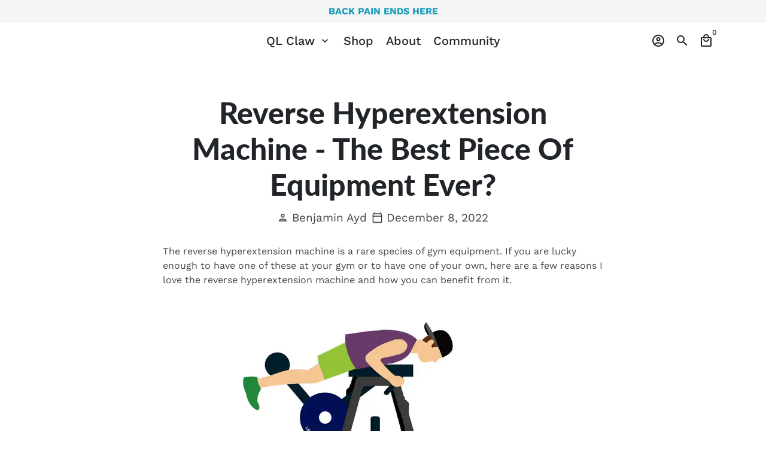

--- FILE ---
content_type: text/css
request_url: https://backmusclesolutions.com/cdn/shop/t/17/assets/custom.css?v=64754087213132234371708443187
body_size: 722
content:
/** Shopify CDN: Minification failed

Line 48:196 Unexpected "]"
Line 65:195 Unexpected "]"

**/
#qty-wrapper-pdp{
    display: flex;
    align-items: center;
  }
  #qty-wrapper-pdp .qty-container{
    max-width: max-content;
  }
  #qty-wrapper-pdp input.qty-input{
    background-color: transparent;
    border-color: transparent;
    border: none;
    font-size: 18px;
    font-weight: bold;
  }
  #qty-wrapper-pdp .btn.qty-adjust{
    border-radius: 100%;
  }
  #qty-wrapper-pdp .btn.qty-adjust.qty-plus{
  color: #189CB9
  }
  .qty-price-row{
    display: flex;
    align-items: center;
    justify-content: space-between;
  }
  .qty-price-row .text-sale{
    font-size: 22px;
    padding-right: 5px;
  }
  .qty-price-row .text-muted{
    font-size: 16px;
    color: #000
  }
  
   .custom-claw-product-wrapper .single-option-radio input[type=radio].Black:checked+label{
      background-color: #000;
      border-color: transparent;
      outline: 1px solid #000;
      color: #fff;
      outline-offset: 2px;
    }
   .custom-claw-product-wrapper .single-option-radio input[type=radio].Black:checked+label:not(.disabled):not([disabled]):hover, .custom-claw-product-wrapper .single-option-radio input[type=radio]].Black:checked+label:not(.disabled):not([disabled]):focus{
      background-color: #000;
      box-shadow: none;
      border: 0px solid;
    }
   .custom-claw-product-wrapper .single-option-radio input[type=radio].Black:checked+label:not(.disabled):not([disabled]):hover, .custom-claw-product-wrapper .single-option-radio input[type=radio].Black:checked+label:not(.disabled):not([disabled]):focus{
      background-color: #000;
      border: none;
      box-shadow: none
    }
   .custom-claw-product-wrapper .single-option-radio input[type=radio].Blue:checked+label{
      background-color: #189CB9;
      border-color: transparent;
      outline: 1px solid #000;
      color: #fff;
      outline-offset: 2px;
    }
   .custom-claw-product-wrapper .single-option-radio input[type=radio].Blue:checked+label:not(.disabled):not([disabled]):hover, .custom-claw-product-wrapper .single-option-radio input[type=radio]].Blue:checked+label:not(.disabled):not([disabled]):focus{
      background-color: #189CB9;
      box-shadow: none;
      border: 0px solid;
    }
  
   .custom-claw-product-wrapper .single-option-radio input[type=radio].Blue:checked+label:not(.disabled):not([disabled]):hover, .custom-claw-product-wrapper .single-option-radio input[type=radio].Blue:checked+label:not(.disabled):not([disabled]):focus{
      box-shadow: none;
      border: none;
    }
    
   .custom-claw-product-wrapper .single-option-radio input[type=radio].Blue:not(:checked)+label{
      background-color: #189CB9;
      color: #fff;
    }
   .custom-claw-product-wrapper .single-option-radio input[type=radio].Black:not(:checked)+label{
      background-color: #000;
      color: #fff;
    }
  
  .custom-claw-product-wrapper .single-option-radio__label{
    display: none !important
  }
  .custom-claw-product-wrapper .radio-wrapper.product-form__item{
    margin: 10px 0px 20px 0px;
  }
  .custom-claw-product-wrapper .single-option-radio label{
    border-radius: 20px;
  }
  
  .short-desc-wrapper{
    padding: 10px 0px;
  }
  .short-desc-wrapper p{
  font-size: 16px;
  font-weight: 400;
  line-height: 24px;
  letter-spacing: 0px;
  text-align: left;
  margin-bottom: 0px;
  }
  
  .custom-claw-product-wrapper .material-icons-outlined.button-cart-icon{
    display: none;
  }
  .custom-claw-product-wrapper .btn--add-to-cart{
    background-color: #000;
    color: #fff;
    
  }
  .custom-claw-product-wrapper .btn--add-to-cart .btn__add-to-cart-text{
    text-transform: uppercase;
    font-weight: bold;
  }
  .pdp-claw-payment-img{
    padding-top: 20px;
    padding-bottom: 20px;
  }
  .pdp-claw-payment-img img{
    width: 100%;
    height: auto;
  }
  /* .vtl-ub-vd-table-widget__table-header-cell{
    visibility: hidden;
  }
  .vtl-ub-vd-widget__table-row{
    background-color: #189CB9;
    
  }
  .vtl-ub-vd-widget__table-row td{
    background-color: transparent
  } */
  
  .vtl-ub-bundle-box__product .vtl-ub-bundle-box__product-price{
    color: #189CB9;
  }
  
  .vtl-ub-bundle-box__discount-wrapper .vtl-ub-bundle-box__total-discount{
    color: #189CB9;
    margin-right: 7px;
  }
  .vtl-ub-bundle-box__discount-wrapper .vtl-ub-bundle-box__total-price{
    color: #000;
  }
  .vtl-ub-bundle-box h2{
  font-size: 42px;
  font-weight: 700;
  line-height: 48px;
  letter-spacing: 0em;
  text-align: left;
  padding-bottom: 30px;
    }
  @media(min-width: 768px){
   .vtl-ub-bundle-box__product .vtl-ub-box__product-input-label{
      align-items: center;
      width: 100%;
    }
    .vtl-ub-bundle-box__atc-section button.btn{
      background-color: #000;
      font-size: 18px;
      font-weight: 500;
      line-height: 24px;
      letter-spacing: 0em;
      border-color: #000
    }
    .vtl-ub-bundle-box__product select.vtl-ub-bundle-box__product-variant.vitals-nice-select{
      margin-left: 28px;
    }
    .vtl-ub-bundle-box__product .vtl-ub-bundle-box__product-price{
      margin-left: 28px;
    }
    .vtl-ub-bundle-box__product-list{
      padding-top: 20px;
    }
  }
  @media(max-width: 767px){
   .custom-claw-product-wrapper .product-single__thumbnails .slick-list{
      display: none;
    }
  .custom-claw-product-wrapper .product-single__thumbnails ul.slick-dots{
    visibility: visible !important;
    height: auto !important;
  }
   .vtl-ub-bundle-box .vtl-ub-bundle-box__product-image-list{
      margin: 0 2% 1% 0;
    }
    /* .vtl-ub-pb-main-widget{
      max-width: 340px;
      margin: 0 auto;
    } */
   .vtl-ub-bundle-box__product-list .vtl-ub-bundle-box__product{
      margin-bottom: 20px;
    }
   .vtl-ub-bundle-box .vtl-ub-bundle-box__atc-section{
      margin-bottom: 30px;
      margin-top: 15px;
    }
    .vtl-ub-bundle-box h2{
  font-size: 28px;
  font-weight: 700;
  line-height: 32px;
  letter-spacing: 0em;
  text-align: left;
  padding-bottom: 20px;
    }
  .vtl-ub-bundle-box__product .vtl-ub-bundle-box__product-price{
    font-size: 16px;
    font-weight: 500;
  }
    .vtl-ub-bundle-box__discount-wrapper .vtl-ub-bundle-box__total-price{
      font-size: 14px;
    font-weight: 400;
    }
    .vtl-ub-bundle-box__discount-wrapper{
      align-items: center
    }
    .vtl-ub-bundle-box__atc-section button.btn{
      background-color: #000;
      font-size: 16px;
      font-weight: 500;
      line-height: 24px;
      letter-spacing: 0em;
      border-color: #000
    }
    .vtl-ub-bundle-box__product .vtl-ub-bundle-box__product-label{
      line-height: 20px;
      align-items: flex-start;
    }
  .vtl-ub-bundle-box__product .vtl-ub-bundle-box__product-label span.vtl-ub-bundle-box__product-title{
  font-size: 14px;
  font-weight: 400;
  line-height: 20px;
  letter-spacing: 0em;
  text-align: left;
    }
  .vtl-ub-bundle-box__product .vtl-ub-bundle-box__product-price{
    margin-right: 7px;
    margin-left: 28px;
  }
   .vtl-ub-bundle-box__product select.vtl-ub-bundle-box__product-variant.vitals-nice-select{
     width: 280px;
     margin-left: 28px;
   }
  }
  
  .custom-claw-product-wrapper .vtl-ub-vd-table-widget__table, .custom-claw-product-wrapper .vtl-ub-vd-table-widget__table-cell {
      background-color: #189CB9;
      border-color: #eceeef;
      text-align: right;
      color: #fff;
      font-weight: bold;
  }
  .custom-claw-product-wrapper .vtl-ub-vd-table-widget__table-cell:not(:first-child){
    text-align: left;
  }
  .custom-claw-product-wrapper .vtl-pr-review-stars-snippet {
    margin-top: 20px !important;
  }
  
  .social-medias .icon-svg{
    width: 1.5em;
  }
  
  .social-medias li{
    margin-right: 28px;
  }
  
  @media (min-width: 768px) {
    .product-single__media-group-wrapper
      .product-single__thumbnails
      ul.slick-dots {
      visibility: visible !important;
      height: auto !important;
    }
    .product-single__thumbnails div.slick-list, .product-single__thumbnails .slick-arrow {
      display: none !important;
    }
    
  }
  @media(min-width: 1025.1px){
    .mobile-show{
      display: none;
    }
    .image-wrapper-col{
      position: relative;
    }
   .image-wrapper-col .product-single__media-group-wrapper {
     position: unset;
   }
    .pdp-claw-payment-img.desktop-show{
      /* position: absolute;
      bottom: 0px;
      width: 100%; */
    }
   .product-single .product-single__meta--wrapper{
      margin-top: 0px;
    }
  }
  @media(max-width: 1025px){
    .desktop-show{
      display: none;
    }
  }

  .extra-info-wrapper{
    padding-top: 10px;
    display: flex;
    align-items: center;
  }
  .extra-info-wrapper .icon-col-extra{
    padding-right: 10px;
    display: flex;
  }
  .extra-info-wrapper .icon-col-extra svg{
    width: 20px;
    height: 20px;
  }

  .extra-info-wrapper p{
    font-size: 15px;
    margin-bottom: 0px;
  }
  .pdp-extra-info-row{
    display: flex;
    align-items: center;
    justify-content: space-between;
  }
  .pdp-extra-info-row .extra-info-wrapper{
    
    max-width: max-content;
    padding-right: 5px;
  }

  @media(max-width: 769px){
    .extra-info-wrapper p{
      font-size: 10px;
    }
  }

--- FILE ---
content_type: text/javascript
request_url: https://backmusclesolutions.com/cdn/shop/t/17/assets/theme.min.js?v=164110844036126808181706729313
body_size: 35672
content:
function attributeToString(t){return"string"!=typeof t&&"undefined"===(t+="")&&(t=""),t.trim()}function onYouTubeIframeAPIReady(){theme.ProductVideo.loadVideos(theme.ProductVideo.hosts.youtube)}window.theme=window.theme||{},window.slate=window.slate||{},function(t,e,i){var o=window.matchMedia;"undefined"!=typeof module&&module.exports?module.exports=i(o):"function"==typeof define&&define.amd?define(function(){return e[t]=i(o)}):e[t]=i(o)}("enquire",this,function(t){"use strict";function e(t,e){for(var i=0,o=t.length;o>i&&!1!==e(t[i],i);i++);}function i(t){return"function"==typeof t}function o(t){this.options=t,!t.deferSetup&&this.setup()}function n(e,i){this.query=e,this.isUnconditional=i,this.handlers=[],this.mql=t(e);var o=this;this.listener=function(t){o.mql=t,o.assess()},this.mql.addListener(this.listener)}function s(){if(!t)throw new Error("matchMedia not present, legacy browsers require a polyfill");this.queries={},this.browserIsIncapable=!t("only all").matches}return o.prototype={setup:function(){this.options.setup&&this.options.setup(),this.initialised=!0},on:function(){!this.initialised&&this.setup(),this.options.match&&this.options.match()},off:function(){this.options.unmatch&&this.options.unmatch()},destroy:function(){this.options.destroy?this.options.destroy():this.off()},equals:function(t){return this.options===t||this.options.match===t}},n.prototype={addHandler:function(t){var e=new o(t);this.handlers.push(e),this.matches()&&e.on()},removeHandler:function(t){var i=this.handlers;e(i,function(e,o){return e.equals(t)?(e.destroy(),!i.splice(o,1)):void 0})},matches:function(){return this.mql.matches||this.isUnconditional},clear:function(){e(this.handlers,function(t){t.destroy()}),this.mql.removeListener(this.listener),this.handlers.length=0},assess:function(){var t=this.matches()?"on":"off";e(this.handlers,function(e){e[t]()})}},s.prototype={register:function(t,o,s){var r=this.queries,a=s&&this.browserIsIncapable;return r[t]||(r[t]=new n(t,a)),i(o)&&(o={match:o}),function(t){return"[object Array]"===Object.prototype.toString.apply(t)}(o)||(o=[o]),e(o,function(e){i(e)&&(e={match:e}),r[t].addHandler(e)}),this},unregister:function(t,e){var i=this.queries[t];return i&&(e?i.removeHandler(e):(i.clear(),delete this.queries[t])),this}},new s}),function(t){"use strict";"function"==typeof define&&define.amd?define(["jquery"],t):"undefined"!=typeof exports?module.exports=t(require("jquery")):t(jQuery)}(function(t){"use strict";var e=window.Slick||{};(e=function(){var e=0;return function(i,o){var n,s=this;s.defaults={accessibility:!0,adaptiveHeight:!1,appendArrows:t(i),appendDots:t(i),arrows:!0,asNavFor:null,prevArrow:'<button class="slick-prev" aria-label="Previous" type="button">Previous</button>',nextArrow:'<button class="slick-next" aria-label="Next" type="button">Next</button>',autoplay:!1,autoplaySpeed:3e3,centerMode:!1,centerPadding:"50px",cssEase:"ease",customPaging:function(e,i){return t('<button type="button" />').text(i+1)},dots:!1,dotsClass:"slick-dots",draggable:!0,easing:"linear",edgeFriction:.35,fade:!1,focusOnSelect:!1,focusOnChange:!1,infinite:!0,initialSlide:0,lazyLoad:"ondemand",mobileFirst:!1,pauseOnHover:!0,pauseOnFocus:!0,pauseOnDotsHover:!1,respondTo:"window",responsive:null,rows:1,rtl:!1,slide:"",slidesPerRow:1,slidesToShow:1,slidesToScroll:1,speed:500,swipe:!0,swipeToSlide:!1,touchMove:!0,touchThreshold:5,useCSS:!0,useTransform:!0,variableWidth:!1,vertical:!1,verticalSwiping:!1,waitForAnimate:!0,zIndex:1e3},s.initials={animating:!1,dragging:!1,autoPlayTimer:null,currentDirection:0,currentLeft:null,currentSlide:0,direction:1,$dots:null,listWidth:null,listHeight:null,loadIndex:0,$nextArrow:null,$prevArrow:null,scrolling:!1,slideCount:null,slideWidth:null,$slideTrack:null,$slides:null,sliding:!1,slideOffset:0,swipeLeft:null,swiping:!1,$list:null,touchObject:{},transformsEnabled:!1,unslicked:!1},t.extend(s,s.initials),s.activeBreakpoint=null,s.animType=null,s.animProp=null,s.breakpoints=[],s.breakpointSettings=[],s.cssTransitions=!1,s.focussed=!1,s.interrupted=!1,s.hidden="hidden",s.paused=!0,s.positionProp=null,s.respondTo=null,s.rowCount=1,s.shouldClick=!0,s.$slider=t(i),s.$slidesCache=null,s.transformType=null,s.transitionType=null,s.visibilityChange="visibilitychange",s.windowWidth=0,s.windowTimer=null,n=t(i).data("slick")||{},s.options=t.extend({},s.defaults,o,n),s.currentSlide=s.options.initialSlide,s.originalSettings=s.options,void 0!==document.mozHidden?(s.hidden="mozHidden",s.visibilityChange="mozvisibilitychange"):void 0!==document.webkitHidden&&(s.hidden="webkitHidden",s.visibilityChange="webkitvisibilitychange"),s.autoPlay=t.proxy(s.autoPlay,s),s.autoPlayClear=t.proxy(s.autoPlayClear,s),s.autoPlayIterator=t.proxy(s.autoPlayIterator,s),s.changeSlide=t.proxy(s.changeSlide,s),s.clickHandler=t.proxy(s.clickHandler,s),s.selectHandler=t.proxy(s.selectHandler,s),s.setPosition=t.proxy(s.setPosition,s),s.swipeHandler=t.proxy(s.swipeHandler,s),s.dragHandler=t.proxy(s.dragHandler,s),s.keyHandler=t.proxy(s.keyHandler,s),s.instanceUid=e++,s.htmlExpr=/^(?:\s*(<[\w\W]+>)[^>]*)$/,s.registerBreakpoints(),s.init(!0)}}()).prototype.activateADA=function(){this.$slideTrack.find(".slick-active").attr({"aria-hidden":"false"}).find("a, input, button, select").attr({tabindex:"0"})},e.prototype.addSlide=e.prototype.slickAdd=function(e,i,o){var n=this;if("boolean"==typeof i)o=i,i=null;else if(i<0||i>=n.slideCount)return!1;n.unload(),"number"==typeof i?0===i&&0===n.$slides.length?t(e).appendTo(n.$slideTrack):o?t(e).insertBefore(n.$slides.eq(i)):t(e).insertAfter(n.$slides.eq(i)):!0===o?t(e).prependTo(n.$slideTrack):t(e).appendTo(n.$slideTrack),n.$slides=n.$slideTrack.children(this.options.slide),n.$slideTrack.children(this.options.slide).detach(),n.$slideTrack.append(n.$slides),n.$slides.each(function(e,i){t(i).attr("data-slick-index",e)}),n.$slidesCache=n.$slides,n.reinit()},e.prototype.animateHeight=function(){var t=this;if(1===t.options.slidesToShow&&!0===t.options.adaptiveHeight&&!1===t.options.vertical){var e=t.$slides.eq(t.currentSlide).outerHeight(!0);t.$list.animate({height:e},t.options.speed)}},e.prototype.animateSlide=function(e,i){var o={},n=this;n.animateHeight(),!0===n.options.rtl&&!1===n.options.vertical&&(e=-e),!1===n.transformsEnabled?!1===n.options.vertical?n.$slideTrack.animate({left:e},n.options.speed,n.options.easing,i):n.$slideTrack.animate({top:e},n.options.speed,n.options.easing,i):!1===n.cssTransitions?(!0===n.options.rtl&&(n.currentLeft=-n.currentLeft),t({animStart:n.currentLeft}).animate({animStart:e},{duration:n.options.speed,easing:n.options.easing,step:function(t){t=Math.ceil(t),!1===n.options.vertical?(o[n.animType]="translate("+t+"px, 0px)",n.$slideTrack.css(o)):(o[n.animType]="translate(0px,"+t+"px)",n.$slideTrack.css(o))},complete:function(){i&&i.call()}})):(n.applyTransition(),e=Math.ceil(e),!1===n.options.vertical?o[n.animType]="translate3d("+e+"px, 0px, 0px)":o[n.animType]="translate3d(0px,"+e+"px, 0px)",n.$slideTrack.css(o),i&&setTimeout(function(){n.disableTransition(),i.call()},n.options.speed))},e.prototype.getNavTarget=function(){var e=this.options.asNavFor;return e&&null!==e&&(e=t(e).not(this.$slider)),e},e.prototype.asNavFor=function(e){var i=this.getNavTarget();null!==i&&"object"==typeof i&&i.each(function(){var i=t(this).slick("getSlick");i.unslicked||i.slideHandler(e,!0)})},e.prototype.applyTransition=function(t){var e=this,i={};!1===e.options.fade?i[e.transitionType]=e.transformType+" "+e.options.speed+"ms "+e.options.cssEase:i[e.transitionType]="opacity "+e.options.speed+"ms "+e.options.cssEase,!1===e.options.fade?e.$slideTrack.css(i):e.$slides.eq(t).css(i)},e.prototype.autoPlay=function(){var t=this;t.autoPlayClear(),t.slideCount>t.options.slidesToShow&&(t.autoPlayTimer=setInterval(t.autoPlayIterator,t.options.autoplaySpeed))},e.prototype.autoPlayClear=function(){this.autoPlayTimer&&clearInterval(this.autoPlayTimer)},e.prototype.autoPlayIterator=function(){var t=this,e=t.currentSlide+t.options.slidesToScroll;t.paused||t.interrupted||t.focussed||(!1===t.options.infinite&&(1===t.direction&&t.currentSlide+1===t.slideCount-1?t.direction=0:0===t.direction&&(e=t.currentSlide-t.options.slidesToScroll,t.currentSlide-1==0&&(t.direction=1))),t.slideHandler(e))},e.prototype.buildArrows=function(){var e=this;!0===e.options.arrows&&(e.$prevArrow=t(e.options.prevArrow).addClass("slick-arrow"),e.$nextArrow=t(e.options.nextArrow).addClass("slick-arrow"),e.slideCount>e.options.slidesToShow?(e.$prevArrow.removeClass("slick-hidden").removeAttr("aria-hidden tabindex"),e.$nextArrow.removeClass("slick-hidden").removeAttr("aria-hidden tabindex"),e.htmlExpr.test(e.options.prevArrow)&&e.$prevArrow.prependTo(e.options.appendArrows),e.htmlExpr.test(e.options.nextArrow)&&e.$nextArrow.appendTo(e.options.appendArrows),!0!==e.options.infinite&&e.$prevArrow.addClass("slick-disabled").attr("aria-disabled","true")):e.$prevArrow.add(e.$nextArrow).addClass("slick-hidden").attr({"aria-disabled":"true",tabindex:"-1"}))},e.prototype.buildDots=function(){var e,i,o=this;if(!0===o.options.dots){for(o.$slider.addClass("slick-dotted"),i=t("<ul />").addClass(o.options.dotsClass),e=0;e<=o.getDotCount();e+=1)i.append(t("<li />").append(o.options.customPaging.call(this,o,e)));o.$dots=i.appendTo(o.options.appendDots),o.$dots.find("li").first().addClass("slick-active")}},e.prototype.buildOut=function(){var e=this;e.$slides=e.$slider.children(e.options.slide+":not(.slick-cloned)").addClass("slick-slide"),e.slideCount=e.$slides.length,e.$slides.each(function(e,i){t(i).attr("data-slick-index",e).data("originalStyling",t(i).attr("style")||"")}),e.$slider.addClass("slick-slider"),e.$slideTrack=0===e.slideCount?t('<div class="slick-track"/>').appendTo(e.$slider):e.$slides.wrapAll('<div class="slick-track"/>').parent(),e.$list=e.$slideTrack.wrap('<div class="slick-list"/>').parent(),e.$slideTrack.css("opacity",0),!0!==e.options.centerMode&&!0!==e.options.swipeToSlide||(e.options.slidesToScroll=1),t("img[data-lazy]",e.$slider).not("[src]").addClass("slick-loading"),e.setupInfinite(),e.buildArrows(),e.buildDots(),e.updateDots(),e.setSlideClasses("number"==typeof e.currentSlide?e.currentSlide:0),!0===e.options.draggable&&e.$list.addClass("draggable")},e.prototype.buildRows=function(){var t,e,i,o,n,s,r,a=this;if(o=document.createDocumentFragment(),s=a.$slider.children(),a.options.rows>1){for(r=a.options.slidesPerRow*a.options.rows,n=Math.ceil(s.length/r),t=0;t<n;t++){var c=document.createElement("div");for(e=0;e<a.options.rows;e++){var l=document.createElement("div");for(i=0;i<a.options.slidesPerRow;i++){var d=t*r+(e*a.options.slidesPerRow+i);s.get(d)&&l.appendChild(s.get(d))}c.appendChild(l)}o.appendChild(c)}a.$slider.empty().append(o),a.$slider.children().children().children().css({width:100/a.options.slidesPerRow+"%",display:"inline-block"})}},e.prototype.checkResponsive=function(e,i){var o,n,s,r=this,a=!1,c=r.$slider.width(),l=window.innerWidth||t(window).width();if("window"===r.respondTo?s=l:"slider"===r.respondTo?s=c:"min"===r.respondTo&&(s=Math.min(l,c)),r.options.responsive&&r.options.responsive.length&&null!==r.options.responsive){for(o in n=null,r.breakpoints)r.breakpoints.hasOwnProperty(o)&&(!1===r.originalSettings.mobileFirst?s<r.breakpoints[o]&&(n=r.breakpoints[o]):s>r.breakpoints[o]&&(n=r.breakpoints[o]));null!==n?null!==r.activeBreakpoint?(n!==r.activeBreakpoint||i)&&(r.activeBreakpoint=n,"unslick"===r.breakpointSettings[n]?r.unslick(n):(r.options=t.extend({},r.originalSettings,r.breakpointSettings[n]),!0===e&&(r.currentSlide=r.options.initialSlide),r.refresh(e)),a=n):(r.activeBreakpoint=n,"unslick"===r.breakpointSettings[n]?r.unslick(n):(r.options=t.extend({},r.originalSettings,r.breakpointSettings[n]),!0===e&&(r.currentSlide=r.options.initialSlide),r.refresh(e)),a=n):null!==r.activeBreakpoint&&(r.activeBreakpoint=null,r.options=r.originalSettings,!0===e&&(r.currentSlide=r.options.initialSlide),r.refresh(e),a=n),e||!1===a||r.$slider.trigger("breakpoint",[r,a])}},e.prototype.changeSlide=function(e,i){var o,n,s=this,r=t(e.currentTarget);switch(r.is("a")&&e.preventDefault(),r.is("li")||(r=r.closest("li")),o=s.slideCount%s.options.slidesToScroll!=0?0:(s.slideCount-s.currentSlide)%s.options.slidesToScroll,e.data.message){case"previous":n=0===o?s.options.slidesToScroll:s.options.slidesToShow-o,s.slideCount>s.options.slidesToShow&&s.slideHandler(s.currentSlide-n,!1,i);break;case"next":n=0===o?s.options.slidesToScroll:o,s.slideCount>s.options.slidesToShow&&s.slideHandler(s.currentSlide+n,!1,i);break;case"index":var a=0===e.data.index?0:e.data.index||r.index()*s.options.slidesToScroll;s.slideHandler(s.checkNavigable(a),!1,i),r.children().trigger("focus");break;default:return}},e.prototype.checkNavigable=function(t){var e,i;if(i=0,t>(e=this.getNavigableIndexes())[e.length-1])t=e[e.length-1];else for(var o in e){if(t<e[o]){t=i;break}i=e[o]}return t},e.prototype.cleanUpEvents=function(){var e=this;e.options.dots&&null!==e.$dots&&(t("li",e.$dots).off("click.slick",e.changeSlide).off("mouseenter.slick",t.proxy(e.interrupt,e,!0)).off("mouseleave.slick",t.proxy(e.interrupt,e,!1)),!0===e.options.accessibility&&e.$dots.off("keydown.slick",e.keyHandler)),e.$slider.off("focus.slick blur.slick"),!0===e.options.arrows&&e.slideCount>e.options.slidesToShow&&(e.$prevArrow&&e.$prevArrow.off("click.slick",e.changeSlide),e.$nextArrow&&e.$nextArrow.off("click.slick",e.changeSlide),!0===e.options.accessibility&&(e.$prevArrow&&e.$prevArrow.off("keydown.slick",e.keyHandler),e.$nextArrow&&e.$nextArrow.off("keydown.slick",e.keyHandler))),e.$list.off("touchstart.slick mousedown.slick",e.swipeHandler),e.$list.off("touchmove.slick mousemove.slick",e.swipeHandler),e.$list.off("touchend.slick mouseup.slick",e.swipeHandler),e.$list.off("touchcancel.slick mouseleave.slick",e.swipeHandler),e.$list.off("click.slick",e.clickHandler),t(document).off(e.visibilityChange,e.visibility),e.cleanUpSlideEvents(),!0===e.options.accessibility&&e.$list.off("keydown.slick",e.keyHandler),!0===e.options.focusOnSelect&&t(e.$slideTrack).children().off("click.slick",e.selectHandler),t(window).off("orientationchange.slick.slick-"+e.instanceUid,e.orientationChange),t(window).off("resize.slick.slick-"+e.instanceUid,e.resize),t("[draggable!=true]",e.$slideTrack).off("dragstart",e.preventDefault),t(window).off("load.slick.slick-"+e.instanceUid,e.setPosition)},e.prototype.cleanUpSlideEvents=function(){var e=this;e.$list.off("mouseenter.slick",t.proxy(e.interrupt,e,!0)),e.$list.off("mouseleave.slick",t.proxy(e.interrupt,e,!1))},e.prototype.cleanUpRows=function(){var t,e=this;e.options.rows>1&&((t=e.$slides.children().children()).removeAttr("style"),e.$slider.empty().append(t))},e.prototype.clickHandler=function(t){!1===this.shouldClick&&(t.stopImmediatePropagation(),t.stopPropagation(),t.preventDefault())},e.prototype.destroy=function(e){var i=this;i.autoPlayClear(),i.touchObject={},i.cleanUpEvents(),t(".slick-cloned",i.$slider).detach(),i.$dots&&i.$dots.remove(),i.$prevArrow&&i.$prevArrow.length&&(i.$prevArrow.removeClass("slick-disabled slick-arrow slick-hidden").removeAttr("aria-hidden aria-disabled tabindex").css("display",""),i.htmlExpr.test(i.options.prevArrow)&&i.$prevArrow.remove()),i.$nextArrow&&i.$nextArrow.length&&(i.$nextArrow.removeClass("slick-disabled slick-arrow slick-hidden").removeAttr("aria-hidden aria-disabled tabindex").css("display",""),i.htmlExpr.test(i.options.nextArrow)&&i.$nextArrow.remove()),i.$slides&&(i.$slides.removeClass("slick-slide slick-active slick-center slick-visible slick-current").removeAttr("aria-hidden").removeAttr("data-slick-index").each(function(){t(this).attr("style",t(this).data("originalStyling"))}),i.$slideTrack.children(this.options.slide).detach(),i.$slideTrack.detach(),i.$list.detach(),i.$slider.append(i.$slides)),i.cleanUpRows(),i.$slider.removeClass("slick-slider"),i.$slider.removeClass("slick-initialized"),i.$slider.removeClass("slick-dotted"),i.unslicked=!0,e||i.$slider.trigger("destroy",[i])},e.prototype.disableTransition=function(t){var e=this,i={};i[e.transitionType]="",!1===e.options.fade?e.$slideTrack.css(i):e.$slides.eq(t).css(i)},e.prototype.fadeSlide=function(t,e){var i=this;!1===i.cssTransitions?(i.$slides.eq(t).css({zIndex:i.options.zIndex}),i.$slides.eq(t).animate({opacity:1},i.options.speed,i.options.easing,e)):(i.applyTransition(t),i.$slides.eq(t).css({opacity:1,zIndex:i.options.zIndex}),e&&setTimeout(function(){i.disableTransition(t),e.call()},i.options.speed))},e.prototype.fadeSlideOut=function(t){var e=this;!1===e.cssTransitions?e.$slides.eq(t).animate({opacity:0,zIndex:e.options.zIndex-2},e.options.speed,e.options.easing):(e.applyTransition(t),e.$slides.eq(t).css({opacity:0,zIndex:e.options.zIndex-2}))},e.prototype.filterSlides=e.prototype.slickFilter=function(t){var e=this;null!==t&&(e.$slidesCache=e.$slides,e.unload(),e.$slideTrack.children(this.options.slide).detach(),e.$slidesCache.filter(t).appendTo(e.$slideTrack),e.reinit())},e.prototype.focusHandler=function(){var e=this;e.$slider.off("focus.slick blur.slick").on("focus.slick blur.slick","*",function(i){i.stopImmediatePropagation();var o=t(this);setTimeout(function(){e.options.pauseOnFocus&&(e.focussed=o.is(":focus"),e.autoPlay())},0)})},e.prototype.getCurrent=e.prototype.slickCurrentSlide=function(){return this.currentSlide},e.prototype.getDotCount=function(){var t=this,e=0,i=0,o=0;if(!0===t.options.infinite)if(t.slideCount<=t.options.slidesToShow)++o;else for(;e<t.slideCount;)++o,e=i+t.options.slidesToScroll,i+=t.options.slidesToScroll<=t.options.slidesToShow?t.options.slidesToScroll:t.options.slidesToShow;else if(!0===t.options.centerMode)o=t.slideCount;else if(t.options.asNavFor)for(;e<t.slideCount;)++o,e=i+t.options.slidesToScroll,i+=t.options.slidesToScroll<=t.options.slidesToShow?t.options.slidesToScroll:t.options.slidesToShow;else o=1+Math.ceil((t.slideCount-t.options.slidesToShow)/t.options.slidesToScroll);return o-1},e.prototype.getLeft=function(t){var e,i,o,n,s=this,r=0;return s.slideOffset=0,i=s.$slides.first().outerHeight(!0),!0===s.options.infinite?(s.slideCount>s.options.slidesToShow&&(s.slideOffset=s.slideWidth*s.options.slidesToShow*-1,n=-1,!0===s.options.vertical&&!0===s.options.centerMode&&(2===s.options.slidesToShow?n=-1.5:1===s.options.slidesToShow&&(n=-2)),r=i*s.options.slidesToShow*n),s.slideCount%s.options.slidesToScroll!=0&&t+s.options.slidesToScroll>s.slideCount&&s.slideCount>s.options.slidesToShow&&(t>s.slideCount?(s.slideOffset=(s.options.slidesToShow-(t-s.slideCount))*s.slideWidth*-1,r=(s.options.slidesToShow-(t-s.slideCount))*i*-1):(s.slideOffset=s.slideCount%s.options.slidesToScroll*s.slideWidth*-1,r=s.slideCount%s.options.slidesToScroll*i*-1))):t+s.options.slidesToShow>s.slideCount&&(s.slideOffset=(t+s.options.slidesToShow-s.slideCount)*s.slideWidth,r=(t+s.options.slidesToShow-s.slideCount)*i),s.slideCount<=s.options.slidesToShow&&(s.slideOffset=0,r=0),!0===s.options.centerMode&&s.slideCount<=s.options.slidesToShow?s.slideOffset=s.slideWidth*Math.floor(s.options.slidesToShow)/2-s.slideWidth*s.slideCount/2:!0===s.options.centerMode&&!0===s.options.infinite?s.slideOffset+=s.slideWidth*Math.floor(s.options.slidesToShow/2)-s.slideWidth:!0===s.options.centerMode&&(s.slideOffset=0,s.slideOffset+=s.slideWidth*Math.floor(s.options.slidesToShow/2)),e=!1===s.options.vertical?t*s.slideWidth*-1+s.slideOffset:t*i*-1+r,!0===s.options.variableWidth&&(o=s.slideCount<=s.options.slidesToShow||!1===s.options.infinite?s.$slideTrack.children(".slick-slide").eq(t):s.$slideTrack.children(".slick-slide").eq(t+s.options.slidesToShow),e=!0===s.options.rtl?o[0]?-1*(s.$slideTrack.width()-o[0].offsetLeft-o.width()):0:o[0]?-1*o[0].offsetLeft:0,!0===s.options.centerMode&&(o=s.slideCount<=s.options.slidesToShow||!1===s.options.infinite?s.$slideTrack.children(".slick-slide").eq(t):s.$slideTrack.children(".slick-slide").eq(t+s.options.slidesToShow+1),e=!0===s.options.rtl?o[0]?-1*(s.$slideTrack.width()-o[0].offsetLeft-o.width()):0:o[0]?-1*o[0].offsetLeft:0,e+=(s.$list.width()-o.outerWidth())/2)),e},e.prototype.getOption=e.prototype.slickGetOption=function(t){return this.options[t]},e.prototype.getNavigableIndexes=function(){var t,e=this,i=0,o=0,n=[];for(!1===e.options.infinite?t=e.slideCount:(i=-1*e.options.slidesToScroll,o=-1*e.options.slidesToScroll,t=2*e.slideCount);i<t;)n.push(i),i=o+e.options.slidesToScroll,o+=e.options.slidesToScroll<=e.options.slidesToShow?e.options.slidesToScroll:e.options.slidesToShow;return n},e.prototype.getSlick=function(){return this},e.prototype.getSlideCount=function(){var e,i,o=this;return i=!0===o.options.centerMode?o.slideWidth*Math.floor(o.options.slidesToShow/2):0,!0===o.options.swipeToSlide?(o.$slideTrack.find(".slick-slide").each(function(n,s){if(s.offsetLeft-i+t(s).outerWidth()/2>-1*o.swipeLeft)return e=s,!1}),Math.abs(t(e).attr("data-slick-index")-o.currentSlide)||1):o.options.slidesToScroll},e.prototype.goTo=e.prototype.slickGoTo=function(t,e){this.changeSlide({data:{message:"index",index:parseInt(t)}},e)},e.prototype.init=function(e){var i=this;t(i.$slider).hasClass("slick-initialized")||(t(i.$slider).addClass("slick-initialized"),i.buildRows(),i.buildOut(),i.setProps(),i.startLoad(),i.loadSlider(),i.initializeEvents(),i.updateArrows(),i.updateDots(),i.checkResponsive(!0),i.focusHandler()),e&&i.$slider.trigger("init",[i]),!0===i.options.accessibility&&i.initADA(),i.options.autoplay&&(i.paused=!1,i.autoPlay())},e.prototype.initADA=function(){var e=this,i=Math.ceil(e.slideCount/e.options.slidesToShow),o=e.getNavigableIndexes().filter(function(t){return t>=0&&t<e.slideCount});e.$slides.add(e.$slideTrack.find(".slick-cloned")).attr({"aria-hidden":"true",tabindex:"-1"}).find("a, input, button, select").attr({tabindex:"-1"}),null!==e.$dots&&(e.$slides.not(e.$slideTrack.find(".slick-cloned")).each(function(i){var n=o.indexOf(i);t(this).attr({role:"tabpanel",id:"slick-slide"+e.instanceUid+i,tabindex:-1}),-1!==n&&t(this).attr({"aria-describedby":"slick-slide-control"+e.instanceUid+n})}),e.$dots.attr("role","tablist").find("li").each(function(n){var s=o[n];t(this).attr({role:"presentation"}),t(this).find("button").first().attr({role:"tab",id:"slick-slide-control"+e.instanceUid+n,"aria-controls":"slick-slide"+e.instanceUid+s,"aria-label":n+1+" of "+i,"aria-selected":null,tabindex:"-1"})}).eq(e.currentSlide).find("button").attr({"aria-selected":"true",tabindex:"0"}).end());for(var n=e.currentSlide,s=n+e.options.slidesToShow;n<s;n++)e.$slides.eq(n).attr("tabindex",0);e.activateADA()},e.prototype.initArrowEvents=function(){var t=this;!0===t.options.arrows&&t.slideCount>t.options.slidesToShow&&(t.$prevArrow.off("click.slick").on("click.slick",{message:"previous"},t.changeSlide),t.$nextArrow.off("click.slick").on("click.slick",{message:"next"},t.changeSlide),!0===t.options.accessibility&&(t.$prevArrow.on("keydown.slick",t.keyHandler),t.$nextArrow.on("keydown.slick",t.keyHandler)))},e.prototype.initDotEvents=function(){var e=this;!0===e.options.dots&&(t("li",e.$dots).on("click.slick",{message:"index"},e.changeSlide),!0===e.options.accessibility&&e.$dots.on("keydown.slick",e.keyHandler)),!0===e.options.dots&&!0===e.options.pauseOnDotsHover&&t("li",e.$dots).on("mouseenter.slick",t.proxy(e.interrupt,e,!0)).on("mouseleave.slick",t.proxy(e.interrupt,e,!1))},e.prototype.initSlideEvents=function(){var e=this;e.options.pauseOnHover&&(e.$list.on("mouseenter.slick",t.proxy(e.interrupt,e,!0)),e.$list.on("mouseleave.slick",t.proxy(e.interrupt,e,!1)))},e.prototype.initializeEvents=function(){var e=this;e.initArrowEvents(),e.initDotEvents(),e.initSlideEvents(),e.$list.on("touchstart.slick mousedown.slick",{action:"start"},e.swipeHandler),e.$list.on("touchmove.slick mousemove.slick",{action:"move"},e.swipeHandler),e.$list.on("touchend.slick mouseup.slick",{action:"end"},e.swipeHandler),e.$list.on("touchcancel.slick mouseleave.slick",{action:"end"},e.swipeHandler),e.$list.on("click.slick",e.clickHandler),t(document).on(e.visibilityChange,t.proxy(e.visibility,e)),!0===e.options.accessibility&&e.$list.on("keydown.slick",e.keyHandler),!0===e.options.focusOnSelect&&t(e.$slideTrack).children().on("click.slick",e.selectHandler),t(window).on("orientationchange.slick.slick-"+e.instanceUid,t.proxy(e.orientationChange,e)),t(window).on("resize.slick.slick-"+e.instanceUid,t.proxy(e.resize,e)),t("[draggable!=true]",e.$slideTrack).on("dragstart",e.preventDefault),t(window).on("load.slick.slick-"+e.instanceUid,e.setPosition),t(e.setPosition)},e.prototype.initUI=function(){var t=this;!0===t.options.arrows&&t.slideCount>t.options.slidesToShow&&(t.$prevArrow.show(),t.$nextArrow.show()),!0===t.options.dots&&t.slideCount>t.options.slidesToShow&&t.$dots.show()},e.prototype.keyHandler=function(t){var e=this;t.target.tagName.match("TEXTAREA|INPUT|SELECT")||(37===t.keyCode&&!0===e.options.accessibility?e.changeSlide({data:{message:!0===e.options.rtl?"next":"previous"}}):39===t.keyCode&&!0===e.options.accessibility&&e.changeSlide({data:{message:!0===e.options.rtl?"previous":"next"}}))},e.prototype.lazyLoad=function(){function e(e){t("img[data-lazy]",e).each(function(){var e=t(this),i=t(this).attr("data-lazy"),o=t(this).attr("data-srcset"),n=t(this).attr("data-sizes")||s.$slider.attr("data-sizes"),r=document.createElement("img");r.onload=function(){e.animate({opacity:0},100,function(){o&&(e.attr("srcset",o),n&&e.attr("sizes",n)),e.attr("src",i).animate({opacity:1},200,function(){e.removeAttr("data-lazy data-srcset data-sizes").removeClass("slick-loading")}),s.$slider.trigger("lazyLoaded",[s,e,i])})},r.onerror=function(){e.removeAttr("data-lazy").removeClass("slick-loading").addClass("slick-lazyload-error"),s.$slider.trigger("lazyLoadError",[s,e,i])},r.src=i})}var i,o,n,s=this;if(!0===s.options.centerMode?!0===s.options.infinite?n=(o=s.currentSlide+(s.options.slidesToShow/2+1))+s.options.slidesToShow+2:(o=Math.max(0,s.currentSlide-(s.options.slidesToShow/2+1)),n=s.options.slidesToShow/2+1+2+s.currentSlide):(o=s.options.infinite?s.options.slidesToShow+s.currentSlide:s.currentSlide,n=Math.ceil(o+s.options.slidesToShow),!0===s.options.fade&&(o>0&&o--,n<=s.slideCount&&n++)),i=s.$slider.find(".slick-slide").slice(o,n),"anticipated"===s.options.lazyLoad)for(var r=o-1,a=n,c=s.$slider.find(".slick-slide"),l=0;l<s.options.slidesToScroll;l++)r<0&&(r=s.slideCount-1),i=(i=i.add(c.eq(r))).add(c.eq(a)),r--,a++;e(i),s.slideCount<=s.options.slidesToShow?e(s.$slider.find(".slick-slide")):s.currentSlide>=s.slideCount-s.options.slidesToShow?e(s.$slider.find(".slick-cloned").slice(0,s.options.slidesToShow)):0===s.currentSlide&&e(s.$slider.find(".slick-cloned").slice(-1*s.options.slidesToShow))},e.prototype.loadSlider=function(){var t=this;t.setPosition(),t.$slideTrack.css({opacity:1}),t.$slider.removeClass("slick-loading"),t.initUI(),"progressive"===t.options.lazyLoad&&t.progressiveLazyLoad()},e.prototype.next=e.prototype.slickNext=function(){this.changeSlide({data:{message:"next"}})},e.prototype.orientationChange=function(){this.checkResponsive(),this.setPosition()},e.prototype.pause=e.prototype.slickPause=function(){this.autoPlayClear(),this.paused=!0},e.prototype.play=e.prototype.slickPlay=function(){var t=this;t.autoPlay(),t.options.autoplay=!0,t.paused=!1,t.focussed=!1,t.interrupted=!1},e.prototype.postSlide=function(e){var i=this;i.unslicked||(i.$slider.trigger("afterChange",[i,e]),i.animating=!1,i.slideCount>i.options.slidesToShow&&i.setPosition(),i.swipeLeft=null,i.options.autoplay&&i.autoPlay(),!0===i.options.accessibility&&(i.initADA(),i.options.focusOnChange&&t(i.$slides.get(i.currentSlide)).attr("tabindex",0).focus()))},e.prototype.prev=e.prototype.slickPrev=function(){this.changeSlide({data:{message:"previous"}})},e.prototype.preventDefault=function(t){t.preventDefault()},e.prototype.progressiveLazyLoad=function(e){e=e||1;var i,o,n,s,r,a=this,c=t("img[data-lazy]",a.$slider);c.length?(i=c.first(),o=i.attr("data-lazy"),n=i.attr("data-srcset"),s=i.attr("data-sizes")||a.$slider.attr("data-sizes"),(r=document.createElement("img")).onload=function(){n&&(i.attr("srcset",n),s&&i.attr("sizes",s)),i.attr("src",o).removeAttr("data-lazy data-srcset data-sizes").removeClass("slick-loading"),!0===a.options.adaptiveHeight&&a.setPosition(),a.$slider.trigger("lazyLoaded",[a,i,o]),a.progressiveLazyLoad()},r.onerror=function(){e<3?setTimeout(function(){a.progressiveLazyLoad(e+1)},500):(i.removeAttr("data-lazy").removeClass("slick-loading").addClass("slick-lazyload-error"),a.$slider.trigger("lazyLoadError",[a,i,o]),a.progressiveLazyLoad())},r.src=o):a.$slider.trigger("allImagesLoaded",[a])},e.prototype.refresh=function(e){var i,o,n=this;o=n.slideCount-n.options.slidesToShow,!n.options.infinite&&n.currentSlide>o&&(n.currentSlide=o),n.slideCount<=n.options.slidesToShow&&(n.currentSlide=0),i=n.currentSlide,n.destroy(!0),t.extend(n,n.initials,{currentSlide:i}),n.init(),e||n.changeSlide({data:{message:"index",index:i}},!1)},e.prototype.registerBreakpoints=function(){var e,i,o,n=this,s=n.options.responsive||null;if("array"===t.type(s)&&s.length){for(e in n.respondTo=n.options.respondTo||"window",s)if(o=n.breakpoints.length-1,s.hasOwnProperty(e)){for(i=s[e].breakpoint;o>=0;)n.breakpoints[o]&&n.breakpoints[o]===i&&n.breakpoints.splice(o,1),o--;n.breakpoints.push(i),n.breakpointSettings[i]=s[e].settings}n.breakpoints.sort(function(t,e){return n.options.mobileFirst?t-e:e-t})}},e.prototype.reinit=function(){var e=this;e.$slides=e.$slideTrack.children(e.options.slide).addClass("slick-slide"),e.slideCount=e.$slides.length,e.currentSlide>=e.slideCount&&0!==e.currentSlide&&(e.currentSlide=e.currentSlide-e.options.slidesToScroll),e.slideCount<=e.options.slidesToShow&&(e.currentSlide=0),e.registerBreakpoints(),e.setProps(),e.setupInfinite(),e.buildArrows(),e.updateArrows(),e.initArrowEvents(),e.buildDots(),e.updateDots(),e.initDotEvents(),e.cleanUpSlideEvents(),e.initSlideEvents(),e.checkResponsive(!1,!0),!0===e.options.focusOnSelect&&t(e.$slideTrack).children().on("click.slick",e.selectHandler),e.setSlideClasses("number"==typeof e.currentSlide?e.currentSlide:0),e.setPosition(),e.focusHandler(),e.paused=!e.options.autoplay,e.autoPlay(),e.$slider.trigger("reInit",[e])},e.prototype.resize=function(){var e=this;t(window).width()!==e.windowWidth&&(clearTimeout(e.windowDelay),e.windowDelay=window.setTimeout(function(){e.windowWidth=t(window).width(),e.checkResponsive(),e.unslicked||e.setPosition()},50))},e.prototype.removeSlide=e.prototype.slickRemove=function(t,e,i){var o=this;if(t="boolean"==typeof t?!0===(e=t)?0:o.slideCount-1:!0===e?--t:t,o.slideCount<1||t<0||t>o.slideCount-1)return!1;o.unload(),!0===i?o.$slideTrack.children().remove():o.$slideTrack.children(this.options.slide).eq(t).remove(),o.$slides=o.$slideTrack.children(this.options.slide),o.$slideTrack.children(this.options.slide).detach(),o.$slideTrack.append(o.$slides),o.$slidesCache=o.$slides,o.reinit()},e.prototype.setCSS=function(t){var e,i,o=this,n={};!0===o.options.rtl&&(t=-t),e="left"==o.positionProp?Math.ceil(t)+"px":"0px",i="top"==o.positionProp?Math.ceil(t)+"px":"0px",n[o.positionProp]=t,!1===o.transformsEnabled?o.$slideTrack.css(n):(n={},!1===o.cssTransitions?(n[o.animType]="translate("+e+", "+i+")",o.$slideTrack.css(n)):(n[o.animType]="translate3d("+e+", "+i+", 0px)",o.$slideTrack.css(n)))},e.prototype.setDimensions=function(){var t=this;!1===t.options.vertical?!0===t.options.centerMode&&t.$list.css({padding:"0px "+t.options.centerPadding}):(t.$list.height(t.$slides.first().outerHeight(!0)*t.options.slidesToShow),!0===t.options.centerMode&&t.$list.css({padding:t.options.centerPadding+" 0px"})),t.listWidth=t.$list.width(),t.listHeight=t.$list.height(),!1===t.options.vertical&&!1===t.options.variableWidth?(t.slideWidth=Math.ceil(t.listWidth/t.options.slidesToShow),t.$slideTrack.width(Math.ceil(t.slideWidth*t.$slideTrack.children(".slick-slide").length))):!0===t.options.variableWidth?t.$slideTrack.width(5e3*t.slideCount):(t.slideWidth=Math.ceil(t.listWidth),t.$slideTrack.height(Math.ceil(t.$slides.first().outerHeight(!0)*t.$slideTrack.children(".slick-slide").length)));var e=t.$slides.first().outerWidth(!0)-t.$slides.first().width();!1===t.options.variableWidth&&t.$slideTrack.children(".slick-slide").width(t.slideWidth-e)},e.prototype.setFade=function(){var e,i=this;i.$slides.each(function(o,n){e=i.slideWidth*o*-1,!0===i.options.rtl?t(n).css({position:"relative",right:e,top:0,zIndex:i.options.zIndex-2,opacity:0}):t(n).css({position:"relative",left:e,top:0,zIndex:i.options.zIndex-2,opacity:0})}),i.$slides.eq(i.currentSlide).css({zIndex:i.options.zIndex-1,opacity:1})},e.prototype.setHeight=function(){var t=this;if(1===t.options.slidesToShow&&!0===t.options.adaptiveHeight&&!1===t.options.vertical){var e=t.$slides.eq(t.currentSlide).outerHeight(!0);t.$list.css("height",e)}},e.prototype.setOption=e.prototype.slickSetOption=function(){var e,i,o,n,s,r=this,a=!1;if("object"===t.type(arguments[0])?(o=arguments[0],a=arguments[1],s="multiple"):"string"===t.type(arguments[0])&&(o=arguments[0],n=arguments[1],a=arguments[2],"responsive"===arguments[0]&&"array"===t.type(arguments[1])?s="responsive":void 0!==arguments[1]&&(s="single")),"single"===s)r.options[o]=n;else if("multiple"===s)t.each(o,function(t,e){r.options[t]=e});else if("responsive"===s)for(i in n)if("array"!==t.type(r.options.responsive))r.options.responsive=[n[i]];else{for(e=r.options.responsive.length-1;e>=0;)r.options.responsive[e].breakpoint===n[i].breakpoint&&r.options.responsive.splice(e,1),e--;r.options.responsive.push(n[i])}a&&(r.unload(),r.reinit())},e.prototype.setPosition=function(){var t=this;t.setDimensions(),t.setHeight(),!1===t.options.fade?t.setCSS(t.getLeft(t.currentSlide)):t.setFade(),t.$slider.trigger("setPosition",[t])},e.prototype.setProps=function(){var t=this,e=document.body.style;t.positionProp=!0===t.options.vertical?"top":"left","top"===t.positionProp?t.$slider.addClass("slick-vertical"):t.$slider.removeClass("slick-vertical"),void 0===e.WebkitTransition&&void 0===e.MozTransition&&void 0===e.msTransition||!0===t.options.useCSS&&(t.cssTransitions=!0),t.options.fade&&("number"==typeof t.options.zIndex?t.options.zIndex<3&&(t.options.zIndex=3):t.options.zIndex=t.defaults.zIndex),void 0!==e.OTransform&&(t.animType="OTransform",t.transformType="-o-transform",t.transitionType="OTransition",void 0===e.perspectiveProperty&&void 0===e.webkitPerspective&&(t.animType=!1)),void 0!==e.MozTransform&&(t.animType="MozTransform",t.transformType="-moz-transform",t.transitionType="MozTransition",void 0===e.perspectiveProperty&&void 0===e.MozPerspective&&(t.animType=!1)),void 0!==e.webkitTransform&&(t.animType="webkitTransform",t.transformType="-webkit-transform",t.transitionType="webkitTransition",void 0===e.perspectiveProperty&&void 0===e.webkitPerspective&&(t.animType=!1)),void 0!==e.msTransform&&(t.animType="msTransform",t.transformType="-ms-transform",t.transitionType="msTransition",void 0===e.msTransform&&(t.animType=!1)),void 0!==e.transform&&!1!==t.animType&&(t.animType="transform",t.transformType="transform",t.transitionType="transition"),t.transformsEnabled=t.options.useTransform&&null!==t.animType&&!1!==t.animType},e.prototype.setSlideClasses=function(t){var e,i,o,n,s=this;if(i=s.$slider.find(".slick-slide").removeClass("slick-active slick-center slick-current").attr("aria-hidden","true"),s.$slides.eq(t).addClass("slick-current"),!0===s.options.centerMode){var r=s.options.slidesToShow%2==0?1:0;e=Math.floor(s.options.slidesToShow/2),!0===s.options.infinite&&(t>=e&&t<=s.slideCount-1-e?s.$slides.slice(t-e+r,t+e+1).addClass("slick-active").attr("aria-hidden","false"):(o=s.options.slidesToShow+t,i.slice(o-e+1+r,o+e+2).addClass("slick-active").attr("aria-hidden","false")),0===t?i.eq(i.length-1-s.options.slidesToShow).addClass("slick-center"):t===s.slideCount-1&&i.eq(s.options.slidesToShow).addClass("slick-center")),s.$slides.eq(t).addClass("slick-center")}else t>=0&&t<=s.slideCount-s.options.slidesToShow?s.$slides.slice(t,t+s.options.slidesToShow).addClass("slick-active").attr("aria-hidden","false"):i.length<=s.options.slidesToShow?i.addClass("slick-active").attr("aria-hidden","false"):(n=s.slideCount%s.options.slidesToShow,o=!0===s.options.infinite?s.options.slidesToShow+t:t,s.options.slidesToShow==s.options.slidesToScroll&&s.slideCount-t<s.options.slidesToShow?i.slice(o-(s.options.slidesToShow-n),o+n).addClass("slick-active").attr("aria-hidden","false"):i.slice(o,o+s.options.slidesToShow).addClass("slick-active").attr("aria-hidden","false"));"ondemand"!==s.options.lazyLoad&&"anticipated"!==s.options.lazyLoad||s.lazyLoad()},e.prototype.setupInfinite=function(){var e,i,o,n=this;if(!0===n.options.fade&&(n.options.centerMode=!1),!0===n.options.infinite&&!1===n.options.fade&&(i=null,n.slideCount>n.options.slidesToShow)){for(o=!0===n.options.centerMode?n.options.slidesToShow+1:n.options.slidesToShow,e=n.slideCount;e>n.slideCount-o;e-=1)i=e-1,t(n.$slides[i]).clone(!0).attr("id","").attr("data-slick-index",i-n.slideCount).prependTo(n.$slideTrack).addClass("slick-cloned");for(e=0;e<o+n.slideCount;e+=1)i=e,t(n.$slides[i]).clone(!0).attr("id","").attr("data-slick-index",i+n.slideCount).appendTo(n.$slideTrack).addClass("slick-cloned");n.$slideTrack.find(".slick-cloned").find("[id]").each(function(){t(this).attr("id","")})}},e.prototype.interrupt=function(t){t||this.autoPlay(),this.interrupted=t},e.prototype.selectHandler=function(e){var i=this,o=t(e.target).is(".slick-slide")?t(e.target):t(e.target).parents(".slick-slide"),n=parseInt(o.attr("data-slick-index"));n||(n=0),i.slideCount<=i.options.slidesToShow?i.slideHandler(n,!1,!0):i.slideHandler(n)},e.prototype.slideHandler=function(t,e,i){var o,n,s,r,a,c=null,l=this;if(e=e||!1,!(!0===l.animating&&!0===l.options.waitForAnimate||!0===l.options.fade&&l.currentSlide===t))if(!1===e&&l.asNavFor(t),o=t,c=l.getLeft(o),r=l.getLeft(l.currentSlide),l.currentLeft=null===l.swipeLeft?r:l.swipeLeft,!1===l.options.infinite&&!1===l.options.centerMode&&(t<0||t>l.getDotCount()*l.options.slidesToScroll))!1===l.options.fade&&(o=l.currentSlide,!0!==i?l.animateSlide(r,function(){l.postSlide(o)}):l.postSlide(o));else if(!1===l.options.infinite&&!0===l.options.centerMode&&(t<0||t>l.slideCount-l.options.slidesToScroll))!1===l.options.fade&&(o=l.currentSlide,!0!==i?l.animateSlide(r,function(){l.postSlide(o)}):l.postSlide(o));else{if(l.options.autoplay&&clearInterval(l.autoPlayTimer),n=o<0?l.slideCount%l.options.slidesToScroll!=0?l.slideCount-l.slideCount%l.options.slidesToScroll:l.slideCount+o:o>=l.slideCount?l.slideCount%l.options.slidesToScroll!=0?0:o-l.slideCount:o,l.animating=!0,l.$slider.trigger("beforeChange",[l,l.currentSlide,n]),s=l.currentSlide,l.currentSlide=n,l.setSlideClasses(l.currentSlide),l.options.asNavFor&&(a=(a=l.getNavTarget()).slick("getSlick")).slideCount<=a.options.slidesToShow&&a.setSlideClasses(l.currentSlide),l.updateDots(),l.updateArrows(),!0===l.options.fade)return!0!==i?(l.fadeSlideOut(s),l.fadeSlide(n,function(){l.postSlide(n)})):l.postSlide(n),void l.animateHeight();!0!==i?l.animateSlide(c,function(){l.postSlide(n)}):l.postSlide(n)}},e.prototype.startLoad=function(){var t=this;!0===t.options.arrows&&t.slideCount>t.options.slidesToShow&&(t.$prevArrow.hide(),t.$nextArrow.hide()),!0===t.options.dots&&t.slideCount>t.options.slidesToShow&&t.$dots.hide(),t.$slider.addClass("slick-loading")},e.prototype.swipeDirection=function(){var t,e,i,o,n=this;return t=n.touchObject.startX-n.touchObject.curX,e=n.touchObject.startY-n.touchObject.curY,i=Math.atan2(e,t),(o=Math.round(180*i/Math.PI))<0&&(o=360-Math.abs(o)),o<=45&&o>=0?!1===n.options.rtl?"left":"right":o<=360&&o>=315?!1===n.options.rtl?"left":"right":o>=135&&o<=225?!1===n.options.rtl?"right":"left":!0===n.options.verticalSwiping?o>=35&&o<=135?"down":"up":"vertical"},e.prototype.swipeEnd=function(t){var e,i,o=this;if(o.dragging=!1,o.swiping=!1,o.scrolling)return o.scrolling=!1,!1;if(o.interrupted=!1,o.shouldClick=!(o.touchObject.swipeLength>10),void 0===o.touchObject.curX)return!1;if(!0===o.touchObject.edgeHit&&o.$slider.trigger("edge",[o,o.swipeDirection()]),o.touchObject.swipeLength>=o.touchObject.minSwipe){switch(i=o.swipeDirection()){case"left":case"down":e=o.options.swipeToSlide?o.checkNavigable(o.currentSlide+o.getSlideCount()):o.currentSlide+o.getSlideCount(),o.currentDirection=0;break;case"right":case"up":e=o.options.swipeToSlide?o.checkNavigable(o.currentSlide-o.getSlideCount()):o.currentSlide-o.getSlideCount(),o.currentDirection=1}"vertical"!=i&&(o.slideHandler(e),o.touchObject={},o.$slider.trigger("swipe",[o,i]))}else o.touchObject.startX!==o.touchObject.curX&&(o.slideHandler(o.currentSlide),o.touchObject={})},e.prototype.swipeHandler=function(t){var e=this;if(!(!1===e.options.swipe||"ontouchend"in document&&!1===e.options.swipe||!1===e.options.draggable&&-1!==t.type.indexOf("mouse")))switch(e.touchObject.fingerCount=t.originalEvent&&void 0!==t.originalEvent.touches?t.originalEvent.touches.length:1,e.touchObject.minSwipe=e.listWidth/e.options.touchThreshold,!0===e.options.verticalSwiping&&(e.touchObject.minSwipe=e.listHeight/e.options.touchThreshold),t.data.action){case"start":e.swipeStart(t);break;case"move":e.swipeMove(t);break;case"end":e.swipeEnd(t)}},e.prototype.swipeMove=function(t){var e,i,o,n,s,r,a=this;return s=void 0!==t.originalEvent?t.originalEvent.touches:null,!(!a.dragging||a.scrolling||s&&1!==s.length)&&(e=a.getLeft(a.currentSlide),a.touchObject.curX=void 0!==s?s[0].pageX:t.clientX,a.touchObject.curY=void 0!==s?s[0].pageY:t.clientY,a.touchObject.swipeLength=Math.round(Math.sqrt(Math.pow(a.touchObject.curX-a.touchObject.startX,2))),r=Math.round(Math.sqrt(Math.pow(a.touchObject.curY-a.touchObject.startY,2))),!a.options.verticalSwiping&&!a.swiping&&r>4?(a.scrolling=!0,!1):(!0===a.options.verticalSwiping&&(a.touchObject.swipeLength=r),i=a.swipeDirection(),void 0!==t.originalEvent&&a.touchObject.swipeLength>4&&(a.swiping=!0,t.preventDefault()),n=(!1===a.options.rtl?1:-1)*(a.touchObject.curX>a.touchObject.startX?1:-1),!0===a.options.verticalSwiping&&(n=a.touchObject.curY>a.touchObject.startY?1:-1),o=a.touchObject.swipeLength,a.touchObject.edgeHit=!1,!1===a.options.infinite&&(0===a.currentSlide&&"right"===i||a.currentSlide>=a.getDotCount()&&"left"===i)&&(o=a.touchObject.swipeLength*a.options.edgeFriction,a.touchObject.edgeHit=!0),!1===a.options.vertical?a.swipeLeft=e+o*n:a.swipeLeft=e+o*(a.$list.height()/a.listWidth)*n,!0===a.options.verticalSwiping&&(a.swipeLeft=e+o*n),!0!==a.options.fade&&!1!==a.options.touchMove&&(!0===a.animating?(a.swipeLeft=null,!1):void a.setCSS(a.swipeLeft))))},e.prototype.swipeStart=function(t){var e,i=this;if(i.interrupted=!0,1!==i.touchObject.fingerCount||i.slideCount<=i.options.slidesToShow)return i.touchObject={},!1;void 0!==t.originalEvent&&void 0!==t.originalEvent.touches&&(e=t.originalEvent.touches[0]),i.touchObject.startX=i.touchObject.curX=void 0!==e?e.pageX:t.clientX,i.touchObject.startY=i.touchObject.curY=void 0!==e?e.pageY:t.clientY,i.dragging=!0},e.prototype.unfilterSlides=e.prototype.slickUnfilter=function(){var t=this;null!==t.$slidesCache&&(t.unload(),t.$slideTrack.children(this.options.slide).detach(),t.$slidesCache.appendTo(t.$slideTrack),t.reinit())},e.prototype.unload=function(){var e=this;t(".slick-cloned",e.$slider).remove(),e.$dots&&e.$dots.remove(),e.$prevArrow&&e.htmlExpr.test(e.options.prevArrow)&&e.$prevArrow.remove(),e.$nextArrow&&e.htmlExpr.test(e.options.nextArrow)&&e.$nextArrow.remove(),e.$slides.removeClass("slick-slide slick-active slick-visible slick-current").attr("aria-hidden","true").css("width","")},e.prototype.unslick=function(t){var e=this;e.$slider.trigger("unslick",[e,t]),e.destroy()},e.prototype.updateArrows=function(){var t=this;Math.floor(t.options.slidesToShow/2),!0===t.options.arrows&&t.slideCount>t.options.slidesToShow&&!t.options.infinite&&(t.$prevArrow.removeClass("slick-disabled").attr("aria-disabled","false"),t.$nextArrow.removeClass("slick-disabled").attr("aria-disabled","false"),0===t.currentSlide?(t.$prevArrow.addClass("slick-disabled").attr("aria-disabled","true"),t.$nextArrow.removeClass("slick-disabled").attr("aria-disabled","false")):t.currentSlide>=t.slideCount-t.options.slidesToShow&&!1===t.options.centerMode?(t.$nextArrow.addClass("slick-disabled").attr("aria-disabled","true"),t.$prevArrow.removeClass("slick-disabled").attr("aria-disabled","false")):t.currentSlide>=t.slideCount-1&&!0===t.options.centerMode&&(t.$nextArrow.addClass("slick-disabled").attr("aria-disabled","true"),t.$prevArrow.removeClass("slick-disabled").attr("aria-disabled","false")))},e.prototype.updateDots=function(){var t=this;null!==t.$dots&&(t.$dots.find("li").removeClass("slick-active").end(),t.$dots.find("li").eq(Math.floor(t.currentSlide/t.options.slidesToScroll)).addClass("slick-active"))},e.prototype.visibility=function(){var t=this;t.options.autoplay&&(document[t.hidden]?t.interrupted=!0:t.interrupted=!1)},t.fn.slick=function(){var t,i,o=this,n=arguments[0],s=Array.prototype.slice.call(arguments,1),r=o.length;for(t=0;t<r;t++)if("object"==typeof n||void 0===n?o[t].slick=new e(o[t],n):i=o[t].slick[n].apply(o[t].slick,s),void 0!==i)return i;return o}}),function(t){var e={url:!1,callback:!1,target:!1,duration:120,on:"mouseover",touch:!0,onZoomIn:!1,onZoomOut:!1,magnify:1};t.zoom=function(e,i,o,n){var s,r,a,c,l,d,u,p=t(e),h=p.css("position"),f=t(i);return e.style.position=/(absolute|fixed)/.test(h)?h:"relative",e.style.overflow="hidden",o.style.width=o.style.height="",t(o).addClass("zoomImg").css({position:"absolute",top:0,left:0,opacity:0,width:o.width*n,height:o.height*n,border:"none",maxWidth:"none",maxHeight:"none"}).appendTo(e),{init:function(){r=p.outerWidth(),s=p.outerHeight(),i===e?(c=r,a=s):(c=f.outerWidth(),a=f.outerHeight()),l=(o.width-r)/c,d=(o.height-s)/a,u=f.offset()},move:function(t){var e=t.pageX-u.left,i=t.pageY-u.top;i=Math.max(Math.min(i,a),0),e=Math.max(Math.min(e,c),0),o.style.left=e*-l+"px",o.style.top=i*-d+"px"}}},t.fn.zoom=function(i){return this.each(function(){var o=t.extend({},e,i||{}),n=o.target&&t(o.target)[0]||this,s=this,r=t(s),a=document.createElement("img"),c=t(a),l="mousemove.zoom",d=!1,u=!1;if(!o.url){var p=s.querySelector("img");if(p&&(o.url=p.getAttribute("data-src")||p.currentSrc||p.src),!o.url)return}r.one("zoom.destroy",function(t,e){r.off(".zoom"),n.style.position=t,n.style.overflow=e,a.onload=null,c.remove()}.bind(this,n.style.position,n.style.overflow)),a.onload=function(){function e(e){p.init(),p.move(e),c.stop().fadeTo(t.support.opacity?o.duration:0,1,!!t.isFunction(o.onZoomIn)&&o.onZoomIn.call(a))}function i(){c.stop().fadeTo(o.duration,0,!!t.isFunction(o.onZoomOut)&&o.onZoomOut.call(a))}var p=t.zoom(n,s,a,o.magnify);"grab"===o.on?r.on("mousedown.zoom",function(o){1===o.which&&(t(document).one("mouseup.zoom",function(){i(),t(document).off(l,p.move)}),e(o),t(document).on(l,p.move),o.preventDefault())}):"click"===o.on?r.on("click.zoom",function(o){return d?void 0:(d=!0,e(o),t(document).on(l,p.move),t(document).one("click.zoom",function(){i(),d=!1,t(document).off(l,p.move)}),!1)}):"toggle"===o.on?r.on("click.zoom",function(t){d?i():e(t),d=!d}):"mouseover"===o.on&&(p.init(),r.on("mouseenter.zoom",e).on("mouseleave.zoom",i).on(l,p.move)),o.touch&&r.on("touchstart.zoom",function(t){t.preventDefault(),u?(u=!1,i()):(u=!0,e(t.originalEvent.touches[0]||t.originalEvent.changedTouches[0]))}).on("touchmove.zoom",function(t){t.preventDefault(),p.move(t.originalEvent.touches[0]||t.originalEvent.changedTouches[0])}).on("touchend.zoom",function(t){t.preventDefault(),u&&(u=!1,i())}),t.isFunction(o.callback)&&o.callback.call(a)},a.setAttribute("role","presentation"),a.alt="",a.src=o.url})},t.fn.zoom.defaults=e}(window.jQuery),function(){function t(t,e){for(var i=-1,o=e.length,n=t.length;++i<o;)t[n+i]=e[i];return t}function e(t,e,i){for(var o=-1,n=t.length;++o<n;){var s=t[o],r=e(s);if(null!=r&&(a===Y?r==r:i(r,a)))var a=r,c=s}return c}function i(t){return t&&t.Object===Object?t:null}function o(t){return et[t]}function n(t){var e=!1;if(null!=t&&"function"!=typeof t.toString)try{e=!!(t+"")}catch(t){}return e}function s(t,e){return(t="number"==typeof t||tt.test(t)?+t:-1)>-1&&0==t%1&&(null==e?9007199254740991:e)>t}function r(t){if(F(t)&&!Pt(t)){if(t instanceof a)return t;if(pt.call(t,"__wrapped__")){var e=new a(t.__wrapped__,t.__chain__);return e.__actions__=S(t.__actions__),e}}return new a(t)}function a(t,e){this.__wrapped__=t,this.__actions__=[],this.__chain__=!!e}function c(t,e,i,o){var n;return(n=t===Y)||(n=(t===(n=ut[i])||t!=t&&n!=n)&&!pt.call(o,i)),n?e:t}function l(t){return U(t)?vt(t):{}}function d(t,e,i){if("function"!=typeof t)throw new TypeError("Expected a function");return setTimeout(function(){t.apply(Y,i)},e)}function u(t,e){var i=[];return kt(t,function(t,o,n){e(t,o,n)&&i.push(t)}),i}function p(e,i,o,n){n||(n=[]);for(var s=-1,r=e.length;++s<r;){var a=e[s];i>0&&F(a)&&D(a)&&(o||Pt(a)||q(a))?i>1?p(a,i-1,o,n):t(n,a):o||(n[n.length]=a)}return n}function h(t,e){return t&&Ct(t,e,V)}function f(t,e){return u(e,function(e){return z(t[e])})}function m(t,e,i,o,s){return t===e||(null==t||null==e||!U(t)&&!F(e)?t!=t&&e!=e:function(t,e,i,o,s,r){var a=Pt(t),c=Pt(e),l="[object Array]",d="[object Array]";a||"[object Arguments]"==(l=ft.call(t))&&(l="[object Object]"),c||"[object Arguments]"==(d=ft.call(e))&&(d="[object Object]");var u="[object Object]"==l&&!n(t),c="[object Object]"==d&&!n(e);return!(d=l==d)||a||u?2&s||(l=u&&pt.call(t,"__wrapped__"),c=c&&pt.call(e,"__wrapped__"),!l&&!c)?!!d&&(r||(r=[]),(l=P(r,function(e){return e[0]===t}))&&l[1]?l[1]==e:(r.push([t,e]),e=(a?function(t,e,i,o,n,s){var r=-1,a=1&n,c=t.length,l=e.length;if(c!=l&&!(2&n&&l>c))return!1;for(l=!0;++r<c;){var d=t[r],u=e[r];if(void 0!==Y){l=!1;break}if(a){if(!k(e,function(t){return d===t||i(d,t,o,n,s)})){l=!1;break}}else if(d!==u&&!i(d,u,o,n,s)){l=!1;break}}return l}:function(t,e,i,o,n,s){var r=2&n,a=V(t),c=a.length,l=V(e).length;if(c!=l&&!r)return!1;for(var d=c;d--;){var u=a[d];if(!(r?u in e:pt.call(e,u)))return!1}for(l=!0;++d<c;){var u=a[d],p=t[u],h=e[u];if(void 0!==Y||p!==h&&!i(p,h,o,n,s)){l=!1;break}r||(r="constructor"==u)}return l&&!r&&(i=t.constructor,o=e.constructor,i!=o&&"constructor"in t&&"constructor"in e&&!("function"==typeof i&&i instanceof i&&"function"==typeof o&&o instanceof o)&&(l=!1)),l})(t,e,i,o,s,r),r.pop(),e)):i(l?t.value():t,c?e.value():e,o,s,r):function(t,e,i){switch(i){case"[object Boolean]":case"[object Date]":return+t==+e;case"[object Error]":return t.name==e.name&&t.message==e.message;case"[object Number]":return t!=+t?e!=+e:t==+e;case"[object RegExp]":case"[object String]":return t==e+""}return!1}(t,e,l)}(t,e,m,i,o,s))}function y(t){var e=typeof t;return"function"==e?t:null==t?X:("object"==e?b:w)(t)}function g(t){t=null==t?t:Object(t);var e,i=[];for(e in t)i.push(e);return i}function v(t,e){var i=-1,o=D(t)?Array(t.length):[];return kt(t,function(t,n,s){o[++i]=e(t,n,s)}),o}function b(t){var e=V(t);return function(i){var o=e.length;if(null==i)return!o;for(i=Object(i);o--;){var n=e[o];if(!(n in i&&m(t[n],i[n],Y,3)))return!1}return!0}}function w(t){return function(e){return null==e?Y:e[t]}}function $(t,e,i){var o=-1,n=t.length;for(0>e&&(e=-e>n?0:n+e),0>(i=i>n?n:i)&&(i+=n),n=e>i?0:i-e>>>0,e>>>=0,i=Array(n);++o<n;)i[o]=t[o+e];return i}function S(t){return $(t,0,t.length)}function k(t,e){var i;return kt(t,function(t,o,n){return!(i=e(t,o,n))}),!!i}function C(t,e,i,o){i||(i={});for(var n=-1,s=e.length;++n<s;){var r=e[n],a=o?o(i[r],t[r],r,i,t):t[r],c=i,l=c[r];pt.call(c,r)&&(l===a||l!=l&&a!=a)&&(a!==Y||r in c)||(c[r]=a)}return i}function T(t){return O(function(e,i){var o=-1,n=i.length,s="function"==typeof(s=n>1?i[n-1]:Y)?(n--,s):Y;for(e=Object(e);++o<n;){var r=i[o];r&&t(e,r,o,s)}return e})}function x(t,e,i){if("function"!=typeof t)throw new TypeError("Expected a function");var o=function(t){return function(){var e=arguments,i=l(t.prototype);return U(e=t.apply(i,e))?e:i}}(t);return function n(){for(var s=-1,r=arguments.length,a=-1,c=i.length,l=Array(c+r),d=this&&this!==lt&&this instanceof n?o:t;++a<c;)l[a]=i[a];for(;r--;)l[a++]=arguments[++s];return d.apply(e,l)}}function _(t){var e=t?t.length:Y;if(H(e)&&(Pt(t)||B(t)||q(t))){t=String;for(var i=-1,o=Array(e);++i<e;)o[i]=t(i);e=o}else e=null;return e}function L(t){var e;return t===(e=z(e=t&&t.constructor)&&e.prototype||ut)}function A(t){return t?t[0]:Y}function P(t,e){return function(t,e,i){var o;return i(t,function(t,i,n){return e(t,i,n)?(o=t,!1):void 0}),o}(t,y(e),kt)}function E(t,e){return kt(t,"function"==typeof e?e:X)}function I(t,e,i){return function(t,e,i,o,n){return n(t,function(t,n,s){i=o?(o=!1,t):e(i,t,n,s)}),i}(t,y(e),i,3>arguments.length,kt)}function M(t,e){var i;if("function"!=typeof e)throw new TypeError("Expected a function");return t=Et(t),function(){return 0<--t&&(i=e.apply(this,arguments)),1>=t&&(e=Y),i}}function O(t){var e;if("function"!=typeof t)throw new TypeError("Expected a function");return e=St(e===Y?t.length-1:Et(e),0),function(){for(var i=arguments,o=-1,n=St(i.length-e,0),s=Array(n);++o<n;)s[o]=i[e+o];for(n=Array(e+1),o=-1;++o<e;)n[o]=i[o];return n[e]=s,t.apply(this,n)}}function j(t,e){return t>e}function q(t){return F(t)&&D(t)&&pt.call(t,"callee")&&(!bt.call(t,"callee")||"[object Arguments]"==ft.call(t))}function D(t){return null!=t&&!("function"==typeof t&&z(t))&&H(Tt(t))}function z(t){return"[object Function]"==(t=U(t)?ft.call(t):"")||"[object GeneratorFunction]"==t}function H(t){return"number"==typeof t&&t>-1&&0==t%1&&9007199254740991>=t}function U(t){var e=typeof t;return!!t&&("object"==e||"function"==e)}function F(t){return!!t&&"object"==typeof t}function N(t){return"number"==typeof t||F(t)&&"[object Number]"==ft.call(t)}function B(t){return"string"==typeof t||!Pt(t)&&F(t)&&"[object String]"==ft.call(t)}function Q(t,e){return e>t}function R(t){return"string"==typeof t?t:null==t?"":t+""}function V(t){var e=L(t);if(!e&&!D(t))return $t(Object(t));var i,o,n=!!(o=_(t)),r=(o=o||[]).length;for(i in t)!pt.call(t,i)||n&&("length"==i||s(i,r))||e&&"constructor"==i||o.push(i);return o}function W(t){for(var e,i=-1,o=L(t),n=g(t),r=n.length,a=!!(e=_(t)),c=(e=e||[]).length;++i<r;){var l=n[i];a&&("length"==l||s(l,c))||"constructor"==l&&(o||!pt.call(t,l))||e.push(l)}return e}function G(t){return t?function(t,e){return v(e,function(e){return t[e]})}(t,V(t)):[]}function X(t){return t}function J(e,i,o){var n=V(i),s=f(i,n);null!=o||U(i)&&(s.length||!n.length)||(o=i,i=e,e=this,s=f(i,V(i)));var r=!(U(o)&&"chain"in o)||o.chain,a=z(e);return kt(s,function(o){var n=i[o];e[o]=n,a&&(e.prototype[o]=function(){var i=this.__chain__;if(r||i){var o=e(this.__wrapped__);return(o.__actions__=S(this.__actions__)).push({func:n,args:arguments,thisArg:e}),o.__chain__=i,o}return n.apply(e,t([this.value()],arguments))})}),e}var Y,K=/[&<>"'`]/g,Z=RegExp(K.source),tt=/^(?:0|[1-9]\d*)$/,et={"&":"&amp;","<":"&lt;",">":"&gt;",'"':"&quot;","'":"&#39;","`":"&#96;"},it={function:!0,object:!0},ot=it[typeof exports]&&exports&&!exports.nodeType?exports:Y,nt=it[typeof module]&&module&&!module.nodeType?module:Y,st=nt&&nt.exports===ot?ot:Y,rt=i(it[typeof self]&&self),at=i(it[typeof window]&&window),ct=i(it[typeof this]&&this),lt=i(ot&&nt&&"object"==typeof global&&global)||at!==(ct&&ct.window)&&at||rt||ct||Function("return this")(),dt=Array.prototype,ut=Object.prototype,pt=ut.hasOwnProperty,ht=0,ft=ut.toString,mt=lt._,yt=lt.Reflect,gt=yt?yt.f:Y,vt=Object.create,bt=ut.propertyIsEnumerable,wt=lt.isFinite,$t=Object.keys,St=Math.max,kt=function(t,e){return function(e,i){if(null==e)return e;if(!D(e))return t(e,i);for(var o=e.length,n=-1,s=Object(e);++n<o&&!1!==i(s[n],n,s););return e}}(h),Ct=function(t,e,i){for(var o=-1,n=Object(t),s=(i=i(t)).length;s--;){var r=i[++o];if(!1===e(n[r],r,n))break}return t};gt&&!bt.call({valueOf:1},"valueOf")&&(g=function(t){t=gt(t);for(var e,i=[];!(e=t.next()).done;)i.push(e.value);return i});var Tt=w("length"),xt=O(function(e,i){return Pt(e)||(e=null==e?[]:[Object(e)]),p(i,1),t(S(e),G)}),_t=O(function(t,e,i){return x(t,e,i)}),Lt=O(function(t,e){return d(t,1,e)}),At=O(function(t,e,i){return d(t,It(e)||0,i)}),Pt=Array.isArray,Et=Number,It=Number,Mt=T(function(t,e){C(e,V(e),t)}),Ot=T(function(t,e){C(e,W(e),t)}),jt=T(function(t,e,i,o){C(e,W(e),t,o)}),qt=O(function(t){return t.push(Y,c),jt.apply(Y,t)}),Dt=O(function(t,e){return null==t?{}:function(t,e){return t=Object(t),I(e,function(e,i){return i in t&&(e[i]=t[i]),e},{})}(t,p(e,1))}),zt=y;a.prototype=l(r.prototype),a.prototype.constructor=a,r.assignIn=Ot,r.before=M,r.bind=_t,r.chain=function(t){return(t=r(t)).__chain__=!0,t},r.compact=function(t){return u(t,Boolean)},r.concat=xt,r.create=function(t,e){var i=l(t);return e?Mt(i,e):i},r.defaults=qt,r.defer=Lt,r.delay=At,r.filter=function(t,e){return u(t,y(e))},r.flatten=function(t){return t&&t.length?p(t,1):[]},r.flattenDeep=function(t){return t&&t.length?p(t,1/0):[]},r.iteratee=zt,r.keys=V,r.map=function(t,e){return v(t,y(e))},r.matches=function(t){return b(Mt({},t))},r.mixin=J,r.negate=function(t){if("function"!=typeof t)throw new TypeError("Expected a function");return function(){return!t.apply(this,arguments)}},r.once=function(t){return M(2,t)},r.pick=Dt,r.slice=function(t,e,i){var o=t?t.length:0;return i=i===Y?o:+i,o?$(t,null==e?0:+e,i):[]},r.sortBy=function(t,e){var i=0;return e=y(e),v(v(t,function(t,o,n){return{c:t,b:i++,a:e(t,o,n)}}).sort(function(t,e){var i;t:{i=t.a;var o=e.a;if(i!==o){var n=null===i,s=i===Y,r=i==i,a=null===o,c=o===Y,l=o==o;if(i>o&&!a||!r||n&&!c&&l||s&&l){i=1;break t}if(o>i&&!n||!l||a&&!s&&r||c&&r){i=-1;break t}}i=0}return i||t.b-e.b}),w("c"))},r.tap=function(t,e){return e(t),t},r.thru=function(t,e){return e(t)},r.toArray=function(t){return D(t)?t.length?S(t):[]:G(t)},r.values=G,r.extend=Ot,J(r,r),r.clone=function(t){return U(t)?Pt(t)?S(t):C(t,V(t)):t},r.escape=function(t){return(t=R(t))&&Z.test(t)?t.replace(K,o):t},r.every=function(t,e,i){return function(t,e){var i=!0;return kt(t,function(t,o,n){return i=!!e(t,o,n)}),i}(t,y(e=i?Y:e))},r.find=P,r.forEach=E,r.has=function(t,e){return null!=t&&pt.call(t,e)},r.head=A,r.identity=X,r.indexOf=function(t,e,i){var o=t?t.length:0;i=((i="number"==typeof i?0>i?St(o+i,0):i:0)||0)-1;for(var n=e==e;++i<o;){var s=t[i];if(n?s===e:s!=s)return i}return-1},r.isArguments=q,r.isArray=Pt,r.isBoolean=function(t){return!0===t||!1===t||F(t)&&"[object Boolean]"==ft.call(t)},r.isDate=function(t){return F(t)&&"[object Date]"==ft.call(t)},r.isEmpty=function(t){if(D(t)&&(Pt(t)||B(t)||z(t.splice)||q(t)))return!t.length;for(var e in t)if(pt.call(t,e))return!1;return!0},r.isEqual=function(t,e){return m(t,e)},r.isFinite=function(t){return"number"==typeof t&&wt(t)},r.isFunction=z,r.isNaN=function(t){return N(t)&&t!=+t},r.isNull=function(t){return null===t},r.isNumber=N,r.isObject=U,r.isRegExp=function(t){return U(t)&&"[object RegExp]"==ft.call(t)},r.isString=B,r.isUndefined=function(t){return t===Y},r.last=function(t){var e=t?t.length:0;return e?t[e-1]:Y},r.max=function(t){return t&&t.length?e(t,X,j):Y},r.min=function(t){return t&&t.length?e(t,X,Q):Y},r.noConflict=function(){return lt._===this&&(lt._=mt),this},r.noop=function(){},r.reduce=I,r.result=function(t,e,i){return(e=null==t?Y:t[e])===Y&&(e=i),z(e)?e.call(t):e},r.size=function(t){return null==t?0:(t=D(t)?t:V(t)).length},r.some=function(t,e,i){return k(t,y(e=i?Y:e))},r.uniqueId=function(t){var e=++ht;return R(t)+e},r.each=E,r.first=A,J(r,function(){var t={};return h(r,function(e,i){pt.call(r.prototype,i)||(t[i]=e)}),t}(),{chain:!1}),r.VERSION="4.5.1",kt("pop join replace reverse split push shift sort splice unshift".split(" "),function(t){var e=(/^(?:replace|split)$/.test(t)?String.prototype:dt)[t],i=/^(?:push|sort|unshift)$/.test(t)?"tap":"thru",o=/^(?:pop|join|replace|shift)$/.test(t);r.prototype[t]=function(){var t=arguments;return o&&!this.__chain__?e.apply(this.value(),t):this[i](function(i){return e.apply(i,t)})}}),r.prototype.toJSON=r.prototype.valueOf=r.prototype.value=function(){return e=this.__wrapped__,I(this.__actions__,function(e,i){return i.func.apply(i.thisArg,t([e],i.args))},e);var e},(at||rt||{})._=r,"function"==typeof define&&"object"==typeof define.amd&&define.amd?define(function(){return r}):ot&&nt?(st&&((nt.exports=r)._=r),ot._=r):lt._=r}.call(this),theme.debounce=function(t,e,i){var o;return function(){var n=this,s=arguments,r=i&&!o;clearTimeout(o),o=setTimeout(function(){o=null,i||t.apply(n,s)},e),r&&t.apply(n,s)}},window.Modernizr=function(t,e,i){function o(t){m.cssText=t}function n(t,e){return typeof t===e}function s(t,e){return!!~(""+t).indexOf(e)}function r(t,e){for(var o in t){var n=t[o];if(!s(n,"-")&&m[n]!==i)return"pfx"!=e||n}return!1}function a(t,e,o){for(var s in t){var r=e[t[s]];if(r!==i)return!1===o?t[s]:n(r,"function")?r.bind(o||e):r}return!1}function c(t,e,i){var o=t.charAt(0).toUpperCase()+t.slice(1),s=(t+" "+v.join(o+" ")+o).split(" ");return n(e,"string")||n(e,"undefined")?r(s,e):a(s=(t+" "+b.join(o+" ")+o).split(" "),e,i)}var l,d,u={},p=e.documentElement,h="modernizr",f=e.createElement(h),m=f.style,y=" -webkit- -moz- -o- -ms- ".split(" "),g="Webkit Moz O ms",v=g.split(" "),b=g.toLowerCase().split(" "),w={},$=[],S=$.slice,k=function(t,i,o,n){var s,r,a,c,l=e.createElement("div"),d=e.body,u=d||e.createElement("body");if(parseInt(o,10))for(;o--;)(a=e.createElement("div")).id=n?n[o]:h+(o+1),l.appendChild(a);return s=["&#173;",'<style id="s',h,'">',t,"</style>"].join(""),l.id=h,(d?l:u).innerHTML+=s,u.appendChild(l),d||(u.style.background="",u.style.overflow="hidden",c=p.style.overflow,p.style.overflow="hidden",p.appendChild(u)),r=i(l,t),d?l.parentNode.removeChild(l):(u.parentNode.removeChild(u),p.style.overflow=c),!!r},C={}.hasOwnProperty;for(var T in d=n(C,"undefined")||n(C.call,"undefined")?function(t,e){return e in t&&n(t.constructor.prototype[e],"undefined")}:function(t,e){return C.call(t,e)},Function.prototype.bind||(Function.prototype.bind=function(t){var e=this;if("function"!=typeof e)throw new TypeError;var i=S.call(arguments,1),o=function(){if(this instanceof o){var n=function(){};n.prototype=e.prototype;var s=new n,r=e.apply(s,i.concat(S.call(arguments)));return Object(r)===r?r:s}return e.apply(t,i.concat(S.call(arguments)))};return o}),w.touch=function(){var i;return"ontouchstart"in t||t.DocumentTouch&&e instanceof DocumentTouch?i=!0:k(["@media (",y.join("touch-enabled),("),h,")","{modernizr{top:9px;position:absolute}}"].join(""),function(t){i=9===t.offsetTop}),i},w.csstransforms=function(){return!!c("transform")},w.csstransforms3d=function(){var t=!!c("perspective");return t&&"webkitPerspective"in p.style&&k("@media (transform-3d),(-webkit-transform-3d){modernizr{left:9px;position:absolute;height:3px;}}",function(e,i){t=9===e.offsetLeft&&3===e.offsetHeight}),t},w.fontface=function(){var t;return k('@font-face {font-family:"font";src:url("https://")}',function(i,o){var n=e.getElementById("smodernizr"),s=n.sheet||n.styleSheet,r=s?s.cssRules&&s.cssRules[0]?s.cssRules[0].cssText:s.cssText||"":"";t=/src/i.test(r)&&0===r.indexOf(o.split(" ")[0])}),t},w)d(w,T)&&(l=T.toLowerCase(),u[l]=w[T](),$.push((u[l]?"":"no-")+l));return u.addTest=function(t,e){if("object"==typeof t)for(var o in t)d(t,o)&&u.addTest(o,t[o]);else{if(t=t.toLowerCase(),u[t]!==i)return u;e="function"==typeof e?e():e,p.className+=" supports-"+(e?"":"no-")+t,u[t]=e}return u},o(""),f=null,u._version="2.8.3",u._prefixes=y,u._domPrefixes=b,u._cssomPrefixes=v,u.mq=function(e){var i,o=t.matchMedia||t.msMatchMedia;return o?o(e)&&o(e).matches||!1:(k("@media "+e+" { #"+h+" { position: absolute; } }",function(e){i="absolute"==(t.getComputedStyle?getComputedStyle(e,null):e.currentStyle).position}),i)},u.testProp=function(t){return r([t])},u.testAllProps=c,u.testStyles=k,p.className=p.className.replace(/(^|\s)no-js(\s|$)/,"$1$2")+" supports-js supports-"+$.join(" supports-"),u}(this,this.document),Modernizr.addTest("pointerevents",function(){var t,e=document.createElement("x"),i=document.documentElement,o=window.getComputedStyle;return"pointerEvents"in e.style&&(e.style.pointerEvents="auto",e.style.pointerEvents="x",i.appendChild(e),t=o&&"auto"===o(e,"").pointerEvents,i.removeChild(e),!!t)}),window.theme=window.theme||{},theme.Sections=function(){this.constructors={},this.instances=[],$(document).on("shopify:section:load",this._onSectionLoad.bind(this)).on("shopify:section:unload",this._onSectionUnload.bind(this)).on("shopify:section:select",this._onSelect.bind(this)).on("shopify:section:deselect",this._onDeselect.bind(this)).on("shopify:block:select",this._onBlockSelect.bind(this)).on("shopify:block:deselect",this._onBlockDeselect.bind(this))},theme.Sections.prototype=_.assignIn({},theme.Sections.prototype,{_createInstance:function(t,e){var i=$(t),o=i.attr("data-section-id"),n=i.attr("data-section-type");if(e=e||this.constructors[n],!_.isUndefined(e)){var s=_.assignIn(new e(t),{id:o,type:n,container:t});this.instances.push(s)}},_onSectionLoad:function(t){var e=$("[data-section-id]",t.target)[0];e&&this._createInstance(e)},_onSectionUnload:function(t){this.instances=_.filter(this.instances,function(e){var i=e.id===t.originalEvent.detail.sectionId;return i&&_.isFunction(e.onUnload)&&e.onUnload(t),!i})},_onSelect:function(t){var e=_.find(this.instances,function(e){return e.id===t.originalEvent.detail.sectionId});!_.isUndefined(e)&&_.isFunction(e.onSelect)&&e.onSelect(t)},_onDeselect:function(t){var e=_.find(this.instances,function(e){return e.id===t.originalEvent.detail.sectionId});!_.isUndefined(e)&&_.isFunction(e.onDeselect)&&e.onDeselect(t)},_onBlockSelect:function(t){var e=_.find(this.instances,function(e){return e.id===t.originalEvent.detail.sectionId});!_.isUndefined(e)&&_.isFunction(e.onBlockSelect)&&e.onBlockSelect(t)},_onBlockDeselect:function(t){var e=_.find(this.instances,function(e){return e.id===t.originalEvent.detail.sectionId});!_.isUndefined(e)&&_.isFunction(e.onBlockDeselect)&&e.onBlockDeselect(t)},register:function(t,e){this.constructors[t]=e,$("[data-section-type="+t+"]").each(function(t,i){this._createInstance(i,e)}.bind(this))}}),theme.Currency=function(){var t="$";return{formatMoney:function(e,i){"string"==typeof e&&(e=e.replace(".",""));var o="",n=/\{\{\s*(\w+)\s*\}\}/,s=i||t;function r(t,e,i,o){if(i=i||",",o=o||".",isNaN(t)||null===t)return 0;var n=(t=(t/100).toFixed(e)).split(".");return n[0].replace(/(\d)(?=(\d\d\d)+(?!\d))/g,"$1"+i)+(n[1]?o+n[1]:"")}switch(s.match(n)[1]){case"amount":o=r(e,2);break;case"amount_no_decimals":o=r(e,0);break;case"amount_with_comma_separator":o=r(e,2,".",",");break;case"amount_no_decimals_with_comma_separator":o=r(e,0,".",",");break;case"amount_no_decimals_with_space_separator":o=r(e,0," ");break;case"amount_with_apostrophe_separator":o=r(e,2,"'")}return s.replace(n,o)}}}(),theme.visibilitySettings=function(){return{checkForVisibility:function(t,e,i){if(!t)return null;const o=t.collections,n=e.collection,s=o.length&&o.some(t=>t.handle===n),r=t.tags,a=e.tags,c=r.length&&r.map(t=>t.toLowerCase()),l=a&&a.split(",").filter(t=>t).map(t=>t.trim().toLowerCase()),d=c.length&&c.some(t=>l.includes(t)),u=t.type,p=e.types,h=p&&p.split(",").filter(t=>t).map(t=>t.trim().toLowerCase()),f=h.length&&h.some(t=>t===u.toLowerCase()),m=t.id,y=+e.productId;"all"===e.visibility?i():"product"===e.visibility&&m===y?i():"collection"===e.visibility&&s?i():"tag"===e.visibility&&d?i():"type"===e.visibility&&f&&i()},sortVisibilityTypes:function(t,e){const i=t.querySelectorAll(e),o=new Map;return o.set("all",[]),o.set("collection",[]),o.set("type",[]),o.set("tag",[]),o.set("product",[]),i.forEach(t=>{const e=t.dataset.visibilityType;if(o.has(e)){const i=o.get(e);i.push(t),o.set(e,i)}}),o}}}(),theme.Images=function(){return{preload:function(t,e){"string"==typeof t&&(t=[t]);for(var i=0;i<t.length;i++){var o=t[i];this.loadImage(this.getSizedImageUrl(o,e))}},loadImage:function(t){(new Image).src=t},switchImage:function(t,e,i){var o=this.imageSize(e.src),n=this.getSizedImageUrl(t.src,o);i?i(n,t,e):e.src=n},imageSize:function(t){var e=t.match(/.+_((?:pico|icon|thumb|small|compact|medium|large|grande)|\d{1,4}x\d{0,4}|x\d{1,4})[.@]/);return null!==e?e[1]:null},getSizedImageUrl:function(t,e){if(null===e)return t;if("master"===e)return this.removeProtocol(t);var i=t.match(/\.(jpg|jpeg|gif|png|bmp|bitmap|tiff|tif)(\?v=\d+)?$/i);if(null!==i){var o=t.split(i[0]),n=i[0];return this.removeProtocol(`${o[0]}_${e}${n}`)}return null},removeProtocol:function(t){return t.replace(/http(s)?:/,"")}}}(),slate.Variants=function(){function t(t){this.$container=t.$container,this.product=t.product,this.singleOptionSelector=t.singleOptionSelector,this.originalSelectorId=t.originalSelectorId,this.enableHistoryState=t.enableHistoryState,this.currentVariant=this._getVariantFromOptions(),$(this.singleOptionSelector,this.$container).on("change",this._onSelectChange.bind(this))}return t.prototype=_.assignIn({},t.prototype,{_getCurrentOptions:function(){var t=_.map($(this.singleOptionSelector,this.$container),function(t){var e=$(t),i=e.attr("type"),o={};return"radio"===i||"checkbox"===i?!!e[0].checked&&(o.value=e.val(),o.index=e.data("index"),o):(o.value=e.val(),o.index=e.data("index"),o)});return t=_.compact(t)},_getVariantFromOptions:function(){var t=this._getCurrentOptions(),e=this.product.variants;return _.find(e,function(e){return t.every(function(t){return _.isEqual(e[t.index],t.value)})})},_onSelectChange:function(){var t=this._getVariantFromOptions();this.$container.trigger({type:"variantChange",variant:t}),t&&(this._updateMasterSelect(t),this._updateMedia(t),this._updatePrice(t),this._updateSKU(t),this.currentVariant=t,this.enableHistoryState&&this._updateHistoryState(t))},_updateMedia:function(t){var e=t.featured_media||{},i=this.currentVariant.featured_media||{},o=!1;e.preview_image&&i.preview_image&&(o=e.preview_image.src===i.preview_image.src),t.featured_media&&!o&&this.$container.trigger({type:"variantMediaChange",variant:t})},_updatePrice:function(t){t.price===this.currentVariant.price&&t.compare_at_price===this.currentVariant.compare_at_price||this.$container.trigger({type:"variantPriceChange",variant:t})},_updateSKU:function(t){t.sku!==this.currentVariant.sku&&this.$container.trigger({type:"variantSKUChange",variant:t})},_updateHistoryState:function(t){if(history.replaceState&&t){var e=new URLSearchParams(window.location.search);e.set("variant",t.id),history.replaceState(null,null,`?${e.toString()}`)}},_updateMasterSelect:function(t){$(this.originalSelectorId,this.$container).val(t.id)}}),t}(),window.slate=window.slate||{},slate.utils={keyboardKeys:{TAB:9,ENTER:13,ESCAPE:27,LEFTARROW:37,RIGHTARROW:39}},theme.LibraryLoader=function(){var t={link:"link",script:"script"},e={requested:"requested",loaded:"loaded"},i="https://cdn.shopify.com/shopifycloud/",o={youtubeSdk:{tagId:"youtube-sdk",src:"https://www.youtube.com/iframe_api",type:t.script},plyrShopifyStyles:{tagId:"plyr-shopify-styles",src:`${i}shopify-plyr/v1.0/shopify-plyr.css`,type:t.link},modelViewerUiStyles:{tagId:"shopify-model-viewer-ui-styles",src:`${i}model-viewer-ui/assets/v1.0/model-viewer-ui.css`,type:t.link}};return{load:function(i,n){var s=o[i];if(s&&s.status!==e.requested)if(n=n||function(){},s.status!==e.loaded){var r;switch(s.status=e.requested,s.type){case t.script:r=function(t,i){var o=document.createElement("script");return o.src=t.src,o.addEventListener("load",function(){t.status=e.loaded,i()}),o}(s,n);break;case t.link:r=function(t,i){var o=document.createElement("link");return o.href=t.src,o.rel="stylesheet",o.type="text/css",o.addEventListener("load",function(){t.status=e.loaded,i()}),o}(s,n)}r.id=s.tagId,s.element=r;var a=document.getElementsByTagName(s.type)[0];a.parentNode.insertBefore(r,a)}else n()}}}(),theme.variables={...theme.variables,productPageSticky:!0,bpSmall:!1,mediaQuerySmall:`screen and (max-width: ${theme.variables.small}px)`,mediaQuerySmallUp:`screen and (min-width: ${theme.variables.postSmall}px)`},window.theme=window.theme||{},window.timber=window.timber||{},timber.init=function(){timber.initCache(),timber.drawersInit(),timber.loginForms()},timber.initCache=function(){timber.cache={$html:$("html"),$body:$("body"),$window:$(window),$mobileSubNavToggle:$(".mobile-nav__toggle-btn"),$mobileNavLinkToggle:$(".mobile-nav__toggle-link"),$optionSelector:$(".single-option-selector"),$recoverPasswordLink:$("#RecoverPassword"),$hideRecoverPasswordLink:$("#HideRecoverPasswordLink"),$recoverPasswordForm:$("#RecoverPasswordForm"),$customerLoginForm:$("#CustomerLoginForm"),$recoverEmailInput:$("#RecoverEmail"),$passwordResetSuccess:$("#ResetSuccess")}},timber.drawersInit=function(){const t=document.body.classList.contains("template-cart");timber.LeftDrawer=new timber.Drawers("NavDrawer","left"),timber.FilterDrawer=new timber.Drawers("dbtfyCollectionFilter","left"),theme.settings.isSearchEnabled&&(timber.TopDrawer=new timber.Drawers("SearchDrawer","top")),"drawer"===theme.settings.cartType&&(timber.RightDrawer=new timber.Drawers("CartDrawer","right",{onDrawerOpen:theme.ajaxCart.load})),("drawer"===theme.settings.cartType||"page"===theme.settings.cartType||t)&&theme.ajaxCart.init()},timber.getHash=function(){return window.location.hash},timber.loginForms=function(){function t(){timber.cache.$recoverPasswordForm.show(),timber.cache.$customerLoginForm.hide(),timber.cache.$recoverEmailInput.focus()}timber.cache.$recoverPasswordLink.on("click",function(e){e.preventDefault(),t()}),timber.cache.$hideRecoverPasswordLink.on("click",function(t){t.preventDefault(),timber.cache.$recoverPasswordForm.hide(),timber.cache.$customerLoginForm.show()}),"#recover"===timber.getHash()&&t()},timber.resetPasswordSuccess=function(){timber.cache.$passwordResetSuccess.show()},timber.Drawers=function(){var t=function(t,e,i){var o={id:t,close:".js-drawer-close",open:`.js-drawer-open-button-${e}`,drawerLeftClass:"drawer--left",drawerRightClass:"drawer--right",drawerTopClass:"drawer--top",drawerBottomClass:"drawer--bottom",openClass:"js-drawer-open",dirOpenClass:`js-drawer-open-${e}`};if(this.nodes={$parent:$("body"),$page:$(".overlay-drawer"),$moved:$(".page-container")},this.config=$.extend(o,i),this.position=e,this.$drawer=$(`#${t}`),!this.$drawer.length)return!1;this.drawerIsOpen=!1,this.init()};return t.prototype.init=function(){var t=$(this.config.open+'[aria-controls="'+this.config.id+'"]');t.attr("aria-expanded","false"),t.on("click",$.proxy(this.open,this)),this.$drawer.find(this.config.close).on("click",$.proxy(this.close,this))},t.prototype.open=function(t){var e=!1,i=$(".drawer").not(this.$drawer);if(this.drawerIsOpen)t&&t.preventDefault();else{var o=this;if(i.each(function(){$(this).hasClass(o.config.openClass)&&($(this).hasClass(o.config.drawerLeftClass)&&timber.LeftDrawer.close(),$(this).hasClass(o.config.drawerRightClass)&&timber.RightDrawer.close(),$(this).hasClass(o.config.drawerTopClass)&&timber.TopDrawer.close(),$(this).hasClass(o.config.drawerBottomClass)&&timber.BottomDrawer.close())}),t?t.preventDefault():e=!0,t&&t.stopPropagation&&(t.stopPropagation(),this.$activeSource=$(t.currentTarget)),this.drawerIsOpen&&!e)return this.close();this.$drawer.addClass(this.config.openClass),this.nodes.$parent.addClass(`${this.config.openClass} ${this.config.dirOpenClass}`),this.drawerIsOpen=!0,theme.trapFocus({$container:this.$drawer}),this.config.onDrawerOpen&&"function"==typeof this.config.onDrawerOpen&&(e||setTimeout(function(){o.config.onDrawerOpen()},theme.variables.animationDuration)),this.$activeSource&&this.$activeSource.attr("aria-expanded")&&this.$activeSource.attr("aria-expanded","true"),this.bindEvents()}},t.prototype.close=function(t){this.drawerIsOpen&&(t&&27!==t.keyCode&&t.preventDefault(),$(document.activeElement).trigger("blur"),theme.closeTransition({elementToTransition:this.$drawer}),this.$drawer.removeClass(this.config.openClass),theme.closeTransition({elementToTransition:this.nodes.$parent}),this.nodes.$parent.removeClass(`${this.config.openClass} ${this.config.dirOpenClass}`),this.drawerIsOpen=!1,theme.removeTrapFocus({$container:this.$drawer}),this.$activeSource&&this.$activeSource.attr("aria-expanded")&&this.$activeSource.attr("aria-expanded","false"),this.$drawer.trigger("drawer.close"),this.unbindEvents())},t.prototype.bindEvents=function(){this.nodes.$page.on("touchmove.drawer",function(){return!1}),this.nodes.$page.on("click.drawer",this.close.bind(this)),this.nodes.$parent.on("keyup.drawer",$.proxy(function(t){27===t.keyCode&&this.close(t)},this))},t.prototype.unbindEvents=function(){void 0!==this.$activeSource&&this.$activeSource.off(".drawer"),this.nodes.$page.off(".drawer"),this.nodes.$parent.off(".drawer")},t}(),document.addEventListener("DOMContentLoaded",()=>{$(timber.init)}),$(document).on("shopify:section:load",function(t){$(timber.init)}),"undefined"==typeof ShopifyAPI&&(ShopifyAPI={}),ShopifyAPI.onCartUpdate=function(){},ShopifyAPI.updateCartNote=function(t,e){fetch("/cart/update.js",{method:"POST",headers:{"Content-Type":"application/json",Accept:"application/json"},body:JSON.stringify({note:attributeToString(t)})}).then(t=>t.json()).then(t=>{"function"==typeof e?e(t):ShopifyAPI.onCartUpdate(t)}).catch((t,e)=>{ShopifyAPI.onError(t,e)})},ShopifyAPI.onError=function(t){let e=t.responseText||t;"string"==typeof e&&(e=JSON.parse(e)),e&&e.message&&alert(`${e.message} (${e.status}): ${e.description}`),theme.loadingState.destroyAll()},ShopifyAPI.addItemFromForm=function(t,e,i){let o=null,n=null;"object"==typeof t&&t.data&&"object"==typeof t.data?(n=t.data,o=t.forms instanceof jQuery?t.forms.get():t.forms instanceof NodeList?Array.from(t.forms):Array(t.forms)):(n=$(t).serialize(),o=t instanceof jQuery?t.get():t instanceof NodeList?Array.from(t):Array(t));const s={type:"POST",url:"/cart/add.js",data:n,dataType:"json",success:function(t){"function"==typeof e&&e(t,o)},error:function(t,e){"function"==typeof i?i(t,e,o):ShopifyAPI.onError(t,e)}};$.ajax(s)},ShopifyAPI.getCart=async function(t){return await fetch("/cart.js").then(t=>t.json()).then(e=>("function"==typeof t?t(e):ShopifyAPI.onCartUpdate(e),e)).catch(()=>{})},ShopifyAPI.changeItem=function(t,e,i){fetch("/cart/change.js",{method:"POST",headers:{"Content-Type":"application/json",Accept:"application/json"},body:JSON.stringify({line:t,quantity:e})}).then(t=>t.json()).then(t=>{"function"==typeof i?i(t):ShopifyAPI.onCartUpdate(t)}).catch((t,e)=>{ShopifyAPI.onError(t,e)})},theme.isCartLoaded=!1,theme.cart=ShopifyAPI.getCart(t=>{theme.cart=t,theme.isCartLoaded=!0,document.dispatchEvent(new CustomEvent("dbtfy:cartLoaded"))}),theme.ajaxCart=function(module,$){"use strict";let init,loadCart,updateCart,settings,isUpdating,isLoaded=!1,$body,$cartDrawer,$cartContainer,$cartPageContainer,$formContainer,$addToCart,$cartCountSelector,$cartCostSelector,$quantityAdjust,$quantityInput,$quantityRemove,$checkoutSelector,$cartNoteSelector,isCartPage,defaultShopLocale,isDefaultShopLocaleSet,updateCountPrice,formOverride,formSubmitHandler,itemAddedCallback,itemErrorCallback,cartUpdateCallback,buildCart,cartCallback,adjustCart,adjustCartCallback,buildCartPage,validateQty,getCartDrawerMarkup,getCartPageMarkup;return init=function(t){settings={cartDrawer:"#CartDrawer",cartContainer:"#CartContainer",cartPageContainer:".main-content",formSelector:"form[action*='/cart/add'], form[action*='javascript']",addToCartSelector:"input[type='submit'], button[type='submit']",checkoutSelector:"button[name='checkout']",cartCountSelector:".cart-count",cartCostSelector:".cart-cost",moneyFormat:theme.strings.moneyFormat,disableAjaxCart:!1,drawerIsLoadingClass:"ajaxcart--is-loading",drawerIsLoadedClass:"ajaxcart--is-loaded",ajaxCartIsUpdating:"ajaxcart--is-updating",bubbleLinkSelector:".cart-link__bubble",bubbleLinkActiveClass:"cart-link__bubble--visible",hiddenCountClass:"hidden-count",atcIsAddedClass:"is-added",quantityErrorClass:"qty-error",ajaxCartTemplateName:"cart",ajaxCartAltTemplateName:"ajax",ajaxCartPageAltTemplateName:"ajax-page",quantityAdjustSelector:".qty-adjust",quantityInputSelector:".qty-input",quantityAddSelector:".js-qty__adjust--plus",quantityAddClass:"js-qty__adjust--plus",quantityRemoveSelector:".cart__product-remove",cartNoteSelector:"textarea[name='note']",cartProductSelector:".cart-item",isLoadingClass:"is-loading",isRemovedClass:"is-removed"},"object"==typeof t&&(settings=Object.assign(settings,t)),$cartDrawer=document.querySelector(settings.cartDrawer),$cartContainer=document.querySelector(settings.cartContainer),$cartPageContainer=document.querySelector(settings.cartPageContainer),$formContainer=document.querySelectorAll(settings.formSelector),$checkoutSelector=document.querySelectorAll(settings.checkoutSelector),$cartCountSelector=document.querySelectorAll(settings.cartCountSelector),$cartCostSelector=document.querySelectorAll(settings.cartCostSelector),$addToCart=$formContainer.length&&Array.from($formContainer).map(t=>Array.from(t.querySelectorAll(settings.addToCartSelector))).flat(),$body=$(document.body),isUpdating=!1,isCartPage=document.body.classList.contains("template-cart"),!settings.disableAjaxCart&&$addToCart.length&&formOverride(),adjustCart(),(defaultShopLocale=theme.variables.shopLocales.find(t=>t.shop_locale.primary))&&Shopify.locale===defaultShopLocale.shop_locale.locale&&(isDefaultShopLocaleSet=!0)},loadCart=function(){isLoaded||(theme.cart?cartUpdateCallback(theme.cart):document.addEventListener("dbtfy:cartLoaded",()=>{cartUpdateCallback(theme.cart)}))},updateCart=function(t){"function"==typeof t?ShopifyAPI.getCart(e=>{cartUpdateCallback(e,t)}):ShopifyAPI.getCart(cartUpdateCallback)},updateCountPrice=function(t){const e=t&&t.item_count?t.item_count:0,i=t&&t.total_price?t.total_price:0;$cartCountSelector.length&&$cartCountSelector.forEach(t=>{const i=t.parentElement.querySelector(settings.bubbleLinkSelector);t.innerText=e<=99?e:"99+",e<=0?(t.classList.add(settings.hiddenCountClass),i&&i.classList.remove(settings.bubbleLinkActiveClass)):(t.classList.remove(settings.hiddenCountClass),i&&i.classList.add(settings.bubbleLinkActiveClass))}),$cartCostSelector.length&&$cartCostSelector.forEach(t=>{t.innerHTML=`<span class="money">${theme.Currency.formatMoney(i,settings.moneyFormat)}</span>`})},formOverride=function(){$formContainer.length&&$formContainer.forEach(t=>{t.hasAttribute("data-has-submit-event")||(t.addEventListener("submit",e=>{formSubmitHandler(t,e)}),t.addEventListener("form-submit",()=>{formSubmitHandler(t)})),t.setAttribute("data-has-submit-event","true")})},formSubmitHandler=function(t,e){if(e&&e.preventDefault(),t.hasAttribute("data-has-submit-listener"))return;const i=document.querySelectorAll(`.${settings.quantityErrorClass}`);$addToCart.length&&$addToCart.forEach(t=>{t.classList.remove(settings.atcIsAddedClass)}),i.length&&i.forEach(t=>{t.remove()}),ShopifyAPI.addItemFromForm(t,itemAddedCallback,itemErrorCallback)},itemAddedCallback=function(){theme.settings.dbtfySkipCart?theme.goToCheckoutWithDiscount():"drawer"===theme.settings.cartType?ShopifyAPI.getCart(cartUpdateCallback):document.body.classList.contains("template-cart")?ShopifyAPI.getCart(cartUpdateCallback):window.location.assign("/cart")},itemErrorCallback=function(XMLHttpRequest,textStatus,form){const data=eval(`(${XMLHttpRequest.responseText?XMLHttpRequest.responseText:"{}"})`);if($addToCart.length&&$addToCart.forEach(t=>{t.classList.remove(settings.atcIsAddedClass)}),theme.loadingState.destroy($addToCart),$body.trigger("ajaxCart.cartAddError",form,textStatus),data.message&&422===data.status){let t=$formContainer;form&&(t=form),t.length&&t.forEach(t=>{const e=t.nextElementSibling;e&&!e.classList.contains(settings.quantityErrorClass)&&t.insertAdjacentHTML("afterend",`<div class="errors qty-error">${data.description}</div>`)}),ShopifyAPI.onError(data)}},cartUpdateCallback=async function(t,e){isLoaded||(isLoaded=!0),theme.cart=t,await buildCart(t),await buildCartPage(t),"function"==typeof e&&e(t)},buildCart=async function(t){$cartDrawer.classList.add(settings.ajaxCartIsUpdating);const e=await getCartDrawerMarkup();for(;$cartContainer.firstChild;)$cartContainer.removeChild($cartContainer.firstChild);$cartContainer.insertAdjacentHTML("afterbegin",e),cartCallback(t)},cartCallback=function(t){let e=document.querySelectorAll(".cart__price");theme.settings.customCurrency&&e.forEach(t=>{t.style.opacity=0}),updateCountPrice(t),theme.discountCode.init(),0===t.item_count&&sessionStorage.removeItem("discount"),adjustCart(),$cartDrawer.classList.remove(settings.drawerIsLoadingClass),$cartDrawer.classList.add(settings.drawerIsLoadedClass),$cartDrawer.classList.remove(settings.ajaxCartIsUpdating),$addToCart.length&&$addToCart.forEach(t=>{t.classList.add(settings.atcIsAddedClass)}),theme.styleTextLinks(),theme.loadingState.destroy($addToCart),window.Shopify&&Shopify.StorefrontExpressButtons&&!window.Shopify.designMode&&Shopify.StorefrontExpressButtons.initialize(),"drawer"===theme.settings.cartType&&(timber.RightDrawer.init(),isCartPage||(timber.RightDrawer.open(),theme.trapFocus({$container:theme.cache.$cartDrawer}))),isUpdating=!1,theme.cart=t,$body.trigger("ajaxCart.afterCartLoad",t),theme.settings.customCurrency&&setTimeout(function(){e.forEach(t=>{t.style.opacity=1})},700)},adjustCart=function(){function t(t,e){isUpdating=!0;const i=document.querySelector(`${settings.cartProductSelector}[data-line="${t}"]`);i&&(i.classList.add(settings.isLoadingClass),0===e&&i.parentElement.classList.add(settings.isRemovedClass)),ShopifyAPI.changeItem(t,e,t=>{adjustCartCallback(t)})}$quantityAdjust=document.querySelectorAll(settings.quantityAdjustSelector),$quantityInput=document.querySelectorAll(settings.quantityInputSelector),$quantityRemove=document.querySelectorAll(settings.quantityRemoveSelector),$checkoutSelector=document.querySelectorAll(settings.checkoutSelector),$cartNoteSelector=document.querySelectorAll(settings.cartNoteSelector),$quantityAdjust.length&&$quantityAdjust.forEach(e=>{const i=function(){if(isUpdating)return;const i=e.closest(settings.cartProductSelector),o=i||e.closest(".qty-container"),n=o.dataset.line,s=o.querySelector(settings.quantityInputSelector);e.closest(".ajaxcart_row");let r=parseInt(s.value.replace(/\D/g,""));r=validateQty(r),e.classList.contains(settings.quantityAddClass)?r+=1:(r-=1)<=0&&(r=n?0:1),n?t(n,r):s.value=r,(i||isCartPage)&&theme.loadingState.init(e)};Boolean(e.dataset.qtyListener)||(e.dataset.qtyListener=!0,e.addEventListener("click",i))}),$quantityInput.length&&$quantityInput.forEach(e=>{e.addEventListener("change",()=>{if(isUpdating)return;const i=e.closest(settings.cartProductSelector),o=i||e.closest(".qty-container"),n=o.dataset.line,s=o.querySelector(settings.quantityInputSelector);e.closest(".ajaxcart_row");let r=s?parseInt(s.value.replace(/\D/g,"")):null;r=validateQty(r),n&&t(n,r)})}),$quantityRemove.length&&$quantityRemove.forEach(e=>{e.addEventListener("click",i=>{if(isUpdating)return;i.preventDefault();const o=e.closest(settings.cartProductSelector).dataset.line;e.closest(".ajaxcart_row");o&&t(o,0),theme.loadingState.init(e)})}),$checkoutSelector.length&&$checkoutSelector.forEach(t=>{t.addEventListener("click",e=>{isUpdating?e.preventDefault():theme.loadingState.init(t)})}),$cartNoteSelector.length&&$cartNoteSelector.forEach(t=>{t.addEventListener("change",()=>{const e=t.value;ShopifyAPI.updateCartNote(e)})})},adjustCartCallback=function(t){theme.cart=t,setTimeout(function(){buildCart(t),buildCartPage(t),isUpdating=!1},150)},buildCartPage=async function(t){if(!document.body.classList.contains("template-cart"))return;const e=await getCartPageMarkup();for(;$cartPageContainer.firstChild;)$cartPageContainer.removeChild($cartPageContainer.firstChild);$cartPageContainer.insertAdjacentHTML("afterbegin",e),isCartPage&&$body.trigger("cartUpsellLoad"),cartCallback(t)},validateQty=function(t){return parseFloat(t)!==parseInt(t)||isNaN(t)?1:t},getCartDrawerMarkup=async function(){return theme.fetchTemplate({template:isDefaultShopLocaleSet?settings.ajaxCartTemplateName:`${Shopify.locale}/${settings.ajaxCartTemplateName}`,alternativeTemplate:settings.ajaxCartAltTemplateName})},getCartPageMarkup=async function(){return theme.fetchTemplate({template:isDefaultShopLocaleSet?settings.ajaxCartTemplateName:`${Shopify.locale}/${settings.ajaxCartTemplateName}`,alternativeTemplate:settings.ajaxCartPageAltTemplateName})},module={init:init,load:loadCart,update:updateCart},module}({},jQuery),theme.ProductQuantities=function(){function t(t,e,i){if(!t||!i)return;const o=e.selectedOptions[0];if(!o)return;const n=o.hasAttribute("data-remain-qty")?+o.dataset.remainQty:+o.dataset.productQty,s=+i.value,r=t.querySelector(".qty-plus");n>0?s>=n?(r&&r.setAttribute("disabled","disabled"),i.value=n):r&&r.removeAttribute("disabled"):(i.value=1,r&&r.setAttribute("disabled","disabled")),0===s&&n>0&&(i.value=1,1===n&&r&&r.setAttribute("disabled","disabled"))}return{setMaxQuantity:function(t,e,i){if(t&&i&&e){const t=e.selectedOptions[0],o=t.hasAttribute("data-remain-qty")?+t.dataset.remainQty:+t.dataset.productQty;o>0?i&&i.setAttribute("max",o):i&&i.removeAttribute("max")}},checkQuantity:t,setVariantQuantities:async function(e,i,o){if(!e||!o)return;const n=i.querySelectorAll("option"),s=await ShopifyAPI.getCart();n.length&&n.forEach(t=>{const e=t.getAttribute("data-product-qty");t.setAttribute("data-remain-qty",e)}),s&&s.items.forEach(t=>{const e=t.id,o=t.quantity,n=i.querySelector(`option[value='${e}']`);if(n){const t=+n.getAttribute("data-product-qty");n.setAttribute("data-remain-qty",t-o)}}),t(e,i,o),document.body.dispatchEvent(new Event("updatedProductRemainingQuantities"))},syncQuantityInputs:function(t){const e=document.querySelector("#mainContent [data-section-type='product-template'] .product-single"),i=document.querySelector(".template-product");if(!i||!e||!t)return;if(t.closest(".featured-product-section"))return;const o=e.querySelector(".qty-input"),n=i.querySelector(".input-sticky_addtocart");if(!o||!n)return;const s=+t.value;o.value=s,n&&(n.value=s),document.body.dispatchEvent(new Event("productQuantitySync"))}}}(),theme.ProductModel=function(){var t={},e={},i={},o={productMediaGroup:"[data-product-single-media-group]",productMediaGroupWrapper:"[data-product-single-media-group-wrapper]",xrButton:"[data-shopify-xr]",xrButtonSingle:"[data-shopify-xr-single]"},n={viewInSpaceDisabled:"product-single__view-in-space--disabled"};function s(e){if(!e)if(window.ShopifyXR){for(var i in t)if(t.hasOwnProperty(i)){var r=t[i];if(r.loaded)continue;var a=$(`#ModelJson-${i}`);window.ShopifyXR.addModels(JSON.parse(a.html())),r.loaded=!0}window.ShopifyXR.setupXRElements()}else document.addEventListener("shopify_xr_initialized",function(t){t.detail.shopifyXREnabled?s():$(o.xrButton).addClass(n.viewInSpaceDisabled)})}function r(t){if(!t)for(var i in e)if(e.hasOwnProperty(i)){var o=e[i];o.modelViewerUi||(o.modelViewerUi=new Shopify.ModelViewerUI(o.$element)),a(o)}}function a(t){var e=i[t.sectionId],n=t.$container.closest(o.productMediaGroup);t.$element.on("shopify_model_viewer_ui_toggle_play",function(){theme.updateSlickSwipe(n,!1)}).on("shopify_model_viewer_ui_toggle_pause",function(){theme.updateSlickSwipe(n,!0)}),t.$container.on("mediaVisible",function(){e.$element.attr("data-shopify-model3d-id",t.modelId),Modernizr.touch||t.modelViewerUi.play()}),t.$container.on("mediaHidden",function(){e.$element.attr("data-shopify-model3d-id",e.defaultId),t.modelViewerUi.pause()}).on("xrLaunch",function(){t.modelViewerUi.pause()})}return{init:function(n,a){t[a]={loaded:!1},n.each(function(t){var n=$(this),s=n.data("media-id"),r=$(n.find("model-viewer")[0]),c=r.data("model-id");if(0===t){var l=n.closest(o.productMediaGroupWrapper).find(o.xrButtonSingle);i[a]={$element:l,defaultId:c}}e[s]={modelId:c,sectionId:a,$container:n,$element:r}}),window.Shopify.loadFeatures([{name:"shopify-xr",version:"1.0",onLoad:s}]),e.length<1||(window.Shopify.loadFeatures([{name:"model-viewer-ui",version:"1.0",onLoad:r}]),theme.LibraryLoader.load("modelViewerUiStyles"))},removeSectionModels:function(i){for(var o in e)e.hasOwnProperty(o)&&e[o].sectionId===i&&(e[o].modelViewerUi.destroy(),delete e[o]);delete t[i]}}}(),theme.ProductVideo=function(){var t={},e={html5:"html5",youtube:"youtube"},i={productMediaWrapper:"[data-product-single-media-wrapper]",productMediaGroup:"[data-product-single-media-group]"},o={enableVideoLooping:"enable-video-looping",videoId:"video-id"};function n(i){i?function(){for(var i in t)if(t.hasOwnProperty(i)){var o=t[i];if(o.nativeVideo)continue;o.host===e.html5&&(o.element.setAttribute("controls","controls"),o.nativeVideo=!0)}}():r(e.html5)}function s(t){return"VIDEO"===t.tagName?e.html5:"IFRAME"===t.tagName&&/^(https?:\/\/)?(www\.)?(youtube\.com|youtube-nocookie\.com|youtu\.?be)\/.+$/.test(t.src)?e.youtube:null}function r(e){for(var i in t)if(t.hasOwnProperty(i)){var o=t[i];o.host===e&&o.ready()}}return{init:function(r,a){if(r.length){var c=r.find("iframe, video")[0],l=r.data("mediaId");if(c)switch(t[l]={mediaId:l,sectionId:a,host:s(c),container:r,element:c,ready:function(){!function(t){if(!t.player){var n=t.container.closest(i.productMediaWrapper),s=n.data(o.enableVideoLooping);switch(t.host){case e.html5:t.player=new Shopify.Plyr(t.element,{loop:{active:s}});var r=$(t.container).closest(i.productMediaGroup);t.player.on("seeking",function(){theme.updateSlickSwipe(r,!1)}),t.player.on("seeked",function(){theme.updateSlickSwipe(r,!0)});break;case e.youtube:var a=n.data(o.videoId);t.player=new YT.Player(t.element,{videoId:a,events:{onStateChange:function(t){0===t.data&&s&&t.target.seekTo(0)}}})}n.on("mediaHidden xrLaunch",function(){t.player&&(t.host===e.html5&&t.player.pause(),t.host===e.youtube&&t.player.pauseVideo&&t.player.pauseVideo())}),n.on("mediaVisible",function(){Modernizr.touch||t.player&&(t.host===e.html5&&t.player.play(),t.host===e.youtube&&t.player.playVideo&&t.player.playVideo())})}}(this)}},t[l].host){case e.html5:window.Shopify.loadFeatures([{name:"video-ui",version:"1.1",onLoad:n}]),theme.LibraryLoader.load("plyrShopifyStyles");break;case e.youtube:theme.LibraryLoader.load("youtubeSdk")}}},hosts:e,loadVideos:r,removeSectionVideos:function(e){for(var i in t)if(t.hasOwnProperty(i)){var o=t[i];o.sectionId===e&&(o.player&&o.player.destroy(),delete t[i])}}}}(),theme.modal=function(){let t=i();const e={openClass:"js-modal-open"};function i(){return{$body:$("body"),openModalButton:$("[data-modal-open]"),closeModalButton:$("[data-modal-close]")}}function o(i){i&&((i=$(i)).hasClass(e.openClass)||(i.addClass(e.openClass),t.$body.addClass(e.openClass),theme.trapFocus({$container:i.find(".modal-content")}),i.trigger("modal.open")))}function n(i){var o;i&&((i=$(i)).hasClass(e.openClass)&&($(document.activeElement).trigger("blur"),theme.closeTransition({elementToTransition:i}),i.removeClass(e.openClass),theme.closeTransition({elementToTransition:t.$body}),t.$body.removeClass(e.openClass),theme.removeTrapFocus({$container:i.find(".modal-content")}),i.trigger("modal.close"),o=document.querySelectorAll("iframe"),Array.prototype.forEach.call(o,t=>{t.contentWindow.postMessage(JSON.stringify({event:"command",func:"stopVideo"}),"*")})))}return{init:function(){(t=i()).openModalButton.on("click",function(){o($(this).data("modal-open"))}),t.closeModalButton.on("click",function(t){n($(this).data("modal-close"))}),$(document).keyup(function(t){if(27===t.keyCode){const t=$(`.modal.${e.openClass}`);if(!t.length)return null;t.get(0).hasAttribute("data-modal-no-close")||n(t)}}),$(".modal").on("click",function(t){const e=$(this);e.get(0).hasAttribute("data-modal-no-close")||t.target!==e[0]&&t.target!==e.find(".modal-dialog")[0]||n(e)})},open:o,close:n}}(),theme.toast=function(){const t={visibleClass:"visible"};function e(e){if(!e)return;const i=e.closest(".toasts");i&&(e.classList.remove(t.visibleClass),setTimeout(()=>{e.remove()},theme.variables.animationDuration),i.querySelectorAll(".toast.visible").length||i.classList.remove(t.visibleClass))}return{init:function(){const t=document.querySelectorAll(".toast");t.length&&t.forEach(t=>{const i=t.querySelector("[data-toast-close]");i&&i.addEventListener("click",()=>{e(t)})})},show:function(e){if(!e)return;const i=e.closest(".toasts");i&&(i.classList.add(t.visibleClass),e.classList.add(t.visibleClass))},hide:e}}(),theme.carousel=function(){const t={centerModeClass:"slick-center-mode",fallbackClass:"slick-fallback",initClass:"slick-initialized"};function e(t,i){window.lazySizes?i.$slides.each(function(){const t=this.querySelector("img");if(!t)return null;window.lazySizes.loader.unveil(t)}):setTimeout(()=>{e(t,i)},100)}return{init:function(i){var o=i.slider,n=i.slickOptions,s=i.goToSlide,r=o.data("count"),a=o.hasClass("slick-disabled");r||(r=o.children().length,o.attr("data-count",r)),r<=n.slidesToShow&&!a?this.destroy(o):(o.hasClass(t.initClass)&&(s=+o.find(".slick-current:not(.slick-cloned)").attr("data-slick-index"),this.destroy(o)),o.on("init",e),o.slick(n),s&&o.slick("slickGoTo",s,!0),n.centerMode?o.addClass(t.centerModeClass):o.removeClass(t.centerModeClass))},destroy:function(i){i.hasClass(t.initClass)&&(i.off("init",e),i.slick("unslick")),i.addClass(t.fallbackClass),i.removeClass(t.centerModeClass)}}}(),theme.init=function(){theme.initCache(),theme.setBreakpoints(),theme.cartInit(),theme.afterRecommendationLoad(),theme.returnLink(),theme.styleTextLinks(),theme.rteTable(),theme.backToTop(),theme.dropdown(),theme.modal.init(),theme.discountCode.init(),theme.loadingState.initForm(),theme.tabs.init(),theme.toast.init(),theme.fixIOSDoubleTap(),theme.resizeCarousel(),theme.debutify(),theme.customScript(),theme.showTheMostValuableDiscountInCart(),theme.fixScrollOnPasswordPage(),theme.showTrialOverPopup(),theme.getUserLocationData(),theme.productMediaZoom()},theme.initCache=function(){theme.cache={$window:$(window),$html:$("html"),$body:$("body"),$cartDrawer:$("#CartDrawer"),$siteNav:$(".site-header"),$cartBubble:$(".cart-link__bubble"),$returnLink:$(".return-link")}},theme.setBreakpoints=function(){theme.cache.$html.hasClass("lt-ie9")||enquire.register(theme.variables.mediaQuerySmall,{match:function(){theme.variables.bpSmall=!0,theme.cache.$body.addClass("mobile-view")},unmatch:function(){theme.variables.bpSmall=!1,theme.cache.$body.removeClass("mobile-view")}})},theme.cartInit=function(){theme.cookiesEnabled()||theme.cache.$body.addClass("cart--no-cookies")},theme.afterRecommendationLoad=function(){theme.cache.$body.on("afterRecommendationLoad",function(){const t=document.body.classList.contains("template-cart");("drawer"===theme.settings.cartType||"page"===theme.settings.cartType||t)&&theme.ajaxCart.init(),theme.modal.init(),theme.discountCode.init(),theme.loadingState.initForm()})},theme.returnLink=function(){document.referrer&&theme.cache.$returnLink.length&&window.history.length&&theme.cache.$returnLink.on("click",theme.backButton)},theme.styleTextLinks=function(){$(".rte").find("a:not(:has(img))").addClass("text-link")},theme.rteTable=function(){$(".rte table").wrap("<div class='table-wrap'></div>")},theme.backToTop=function(){var t=$(".scroll-top");t.length&&($(window).scroll(function(){$(this).scrollTop()>600?t.addClass("btn-top-visible"):t.removeClass("btn-top-visible")}),t.click(function(){return $("html, body").animate({scrollTop:0},theme.variables.animationDuration,function(){document.activeElement.blur(),document.querySelector(".event-focus-box").focus()}),!1}))},theme.backButton=function(){var t=e(document.referrer);if(e(document.url)===t)return history.back(),!1;function e(t){var e=document.createElement("a");return e.href=t,e.hostname}},theme.dropdown=function(){const t={dropdownOpen:"dropdown-open",dropdownOutside:"dropdown-outside"},e={dropdown:".dropdown",dropdownToggle:":scope > .dropdown-toggle",dropdownMenu:":scope > .dropdown-menu"},i=document.querySelectorAll(e.dropdown);function o(i){const o=i.querySelectorAll(e.dropdownToggle),n=i.querySelectorAll(e.dropdownMenu);i.classList.add(t.dropdownOpen),o&&o.forEach(t=>{t.setAttribute("aria-expanded",!0)}),n&&n.forEach(e=>{const i=e.getBoundingClientRect().top,o=window.innerHeight-(i+25);e.classList.add(t.dropdownOpen),e.style.maxHeight=`${o}px`,r(e)})}function n(i){const o=i.querySelectorAll(e.dropdownToggle),n=i.querySelectorAll(e.dropdownMenu);o&&o.forEach(t=>{t.setAttribute("aria-expanded",!1)}),n&&n.forEach(e=>{theme.closeTransition({elementToTransition:e,animationSpeed:theme.variables.transitionSpeed},function(){i.classList.remove(t.dropdownOpen),e.classList.remove(t.dropdownOpen)})})}function s(){i.forEach(e=>{e.classList.contains(t.dropdownOpen)&&n(e)})}function r(e){const i=document.body.clientWidth;e.getBoundingClientRect().left+e.offsetWidth>i&&e.classList.add(t.dropdownOutside)}i.length&&(i.forEach(i=>{i.querySelectorAll(e.dropdownMenu).forEach(t=>{r(t)}),i.addEventListener("mouseenter",()=>{const e=t.dropdownOpen;i.classList.contains(e)||o(i)}),i.addEventListener("touchstart",e=>{const s=t.dropdownOpen,r=e.target.closest(".dropdown-menu");!i.classList.contains(s)||r?o(i):n(i)}),document.addEventListener("touchstart",t=>{t.target.closest(e.dropdown)||s()}),i.addEventListener("mouseleave",e=>{if(null===e.relatedTarget)return;const o=t.dropdownOpen;i.classList.contains(o)&&n(i)})}),window.addEventListener("resize",()=>{i.forEach(t=>{t.querySelectorAll(e.dropdownMenu).forEach(t=>{r(t)})})}),document.addEventListener("keyup",r=>{if(9===r.which){var a=function(t,e){if(!t||!e)return;const i=[];let o=t.closest(e);for(;null!==o;)i.push(o),o=o.parentElement.closest(e);return i}(document.activeElement,e.dropdown);a.length?(i.forEach(e=>{!a.some(t=>e===t)&&e.classList.contains(t.dropdownOpen)&&n(e)}),a.forEach(e=>{e.classList.contains(t.dropdownOpen)||o(e)})):s()}}))},theme.trapFocus=function(t,e){var i=t.$container.find("select:visible, input:visible, textarea:visible, button:visible, a:visible"),o=i.last(),n=t.$container.find("[data-focus]")[0];t.$container.off("keydown"),i.off("keydown"),t.$container.attr("tabindex","0").removeAttr("aria-hidden"),n||(n=t.$container),n.focus(),i.on("keydown",function(t){t.stopPropagation()}),t.$container.on("keydown",function(t){9===t.which&&t.shiftKey&&(t.preventDefault(),o.focus())}),o.on("keydown",function(e){9!==e.which||e.shiftKey||(e.preventDefault(),t.$container.focus())})},theme.removeTrapFocus=function(t){t.$container.attr("tabindex","-1").attr("aria-hidden",!0)},theme.cookiesEnabled=function(){var t=navigator.cookieEnabled;return t||(document.cookie="testcookie",t=-1!==document.cookie.indexOf("testcookie")),t},theme.closeTransition=function(t,e){var i="is-closing",o=$(t.elementToTransition);t.animationSpeed||(t.animationSpeed=theme.variables.animationDuration),o.addClass(i),window.closeTransitionTimeoutId=setTimeout(function(){o.removeClass(i),"function"==typeof e&&e()},t.animationSpeed)},theme.discountCode={init:function(t){const e=this.getStoredDiscounts();if(!e.length)return void this.destroyDiscount(t);const i=t||null;let o=this.getMostValuableDiscount(e,theme.cart);i||(theme.isCartLoaded?o=this.getMostValuableDiscount(e,theme.cart):document.addEventListener("dbtfy:cartLoaded",()=>{(o=this.getMostValuableDiscount(e,theme.cart))&&this.applyDiscount(o.name,o.type,o.amount,theme.cart)})),o&&(this.applyDiscount(o.name,o.type,o.amount,i),theme.showTheMostValuableDiscountInCart())},getMostValuableDiscount:function(t,e){if(!t||!t.length)return;const i=t.map((t,i)=>{const{type:o,amount:n}=t,s=e.total_price/100;let r=null;switch(o){case"%":r=s/100*n;break;case"$":r=n}return r>s?null:{index:i,value:r}}).filter(t=>t);if(!i.length)return null;const o=i.reduce((t,e)=>t.value>e.value?t:e);return t[o?o.index:0]},getStoredDiscounts:function(){const t=sessionStorage.getItem("discounts");if(!t)return[];const e=JSON.parse(t);return"object"!=typeof e?[]:e},applyDiscount:function(t,e,i,o){const n=document.querySelectorAll("form[action*='/cart'], form[action*='/checkout']"),s=this;if(!n.length)return;let r=o||null;function a(){n.forEach(function(o){const n=o.querySelectorAll("input[name='discount']"),s=document.querySelectorAll("[data-cart-total]"),a=document.querySelectorAll("[data-cart-total-value]"),c=theme.strings.moneyFormat;if(n.length)n.forEach(e=>{e.setAttribute("value",t)});else{const e=document.createElement("input");e.setAttribute("type","hidden"),e.setAttribute("name","discount"),e.setAttribute("value",t),o.insertAdjacentElement("afterbegin",e)}if(theme.settings.dbtfyCartSavings)return;const l=r.total_price;let d=l;switch(e){case"$":d=l-100*i;break;case"%":d=l-l*(i/100)}const u=theme.Currency.formatMoney(l,c),p=theme.Currency.formatMoney(d,c);s.forEach(t=>{t.querySelector(".cart__subtotal-compare-at")&&(t.innerHTML=""),t.innerHTML=`<span class="cart__subtotal-discounted text-sale"><span class="money">${p}</span></span> <span class="cart__subtotal-discounted text-muted text-strike"><span class="money">${u}</span></span>`}),a.forEach(t=>{t.innerHTML=`<span class="money">${p}</span>`})}),s.triggerStorageDiscountUpdated()}r?a():theme.isCartLoaded?(r=theme.cart,a()):document.addEventListener("dbtfy:cartLoaded",()=>{r=theme.cart,a()})},addDiscount:function(t,e,i,o){const n=this.getStoredDiscounts();if(!n.length){const n=[{name:t,type:e,amount:i}];if("object"==typeof o)for(const[t,e]of Object.entries(o))n[0][t]=e;return sessionStorage.setItem("discounts",JSON.stringify(n)),this.init(),void this.triggerStorageDiscountUpdated()}if(n.push({name:t,type:e,amount:i}),"object"==typeof o)for(const[t,e]of Object.entries(o))n[n.length-1][t]=e;sessionStorage.setItem("discounts",JSON.stringify(n)),this.init(),this.triggerStorageDiscountUpdated()},removeDiscount:function(t,e){const i=this.getStoredDiscounts();if(!i.length)return;const o=i.filter(i=>{let o=!0;return"object"==typeof e&&(o=Object.entries(e).every(([t,e])=>i.hasOwnProperty(t)&&i[t]===e)),!(i.name===t&&o)});sessionStorage.setItem("discounts",JSON.stringify(o)),this.init(),this.triggerStorageDiscountUpdated()},removeAllDiscounts:function(t,e){const i=this.getStoredDiscounts();if(!i.length)return;const o=i.filter(t=>{let i=!1;return"object"==typeof e&&(i=Object.entries(e).every(([e,i])=>{let o=t[e]===i;return"object"==typeof i&&i.checkFunction&&i.checkFunction instanceof Function&&(o=i.checkFunction(t)),t.hasOwnProperty(e)&&o})),!i});sessionStorage.setItem("discounts",JSON.stringify(o)),this.init(),this.triggerStorageDiscountUpdated()},hasDiscount:function(t){const e=this.getStoredDiscounts();if(e.length)return e.some(e=>e.name===t)},destroyDiscount:function(t){const e=document.querySelectorAll("form[action*='/cart'], form[action*='/checkout']"),i=document.querySelectorAll("[data-cart-total]"),o=this;if(!e.length)return;(sessionStorage.getItem("discount")?sessionStorage.getItem("discount"):null)&&sessionStorage.removeItem("discount");let n=t||null;function s(){e.forEach(function(t){const e=t.querySelectorAll("input[name='discount']"),o=document.querySelectorAll("[data-cart-total-value]");if(e.forEach(t=>{t.setAttribute("value","")}),theme.settings.dbtfyCartSavings)return;const s=n.total_price;if(s>0){const t=theme.strings.moneyFormat,e=theme.Currency.formatMoney(s,t);i.length&&i.forEach(function(t){t.querySelector(".cart__subtotal-compare-at")&&(t.innerHTML=""),t.innerHTML=`<span class="money">${e}</span>`}),o.length&&o.forEach(function(t){t.innerHTML=`<span class="money">${e}</span>`})}}),o.triggerStorageDiscountUpdated()}n?s():theme.isCartLoaded?(n=theme.cart,s()):document.addEventListener("dbtfy:cartLoaded",()=>{n=theme.cart,s()})},triggerStorageDiscountUpdated:function(){document.dispatchEvent(new CustomEvent("dbtfy:discountUpdated"))}},theme.loadingState=function(){const t={loadingClass:"btn--loading"};function e(e){const i=o(e);i&&i.length&&i.forEach(e=>{const i=e.offsetWidth,o=e.offsetHeight;e.style.minWidth=`${i}px`,e.style.minHeight=`${o}px`,e.classList.add(t.loadingClass),setTimeout(()=>{e.setAttribute("disabled","disabled")},0)})}function i(){const e=document.querySelectorAll(`.${t.loadingClass}`);e.length&&e.forEach(e=>{e.style.removeProperty("min-width"),e.style.removeProperty("min-height"),e.classList.remove(t.loadingClass),e.removeAttribute("disabled")})}function o(t){return t?$(t).get():null}return window.addEventListener("pageshow",i),{init:e,destroy:function(e){const i=o(e);i&&i.length&&i.forEach(e=>{e.style.removeProperty("min-width"),e.style.removeProperty("min-height"),e.classList.remove(t.loadingClass),e.removeAttribute("disabled")})},destroyAll:i,initForm:function(){const t=document.querySelectorAll("form");t.length&&t.forEach(t=>{t.addEventListener("submit",()=>{const i=t.querySelectorAll("button[type='submit']");i.length&&e(i)})})}}}(),theme.waitForElement=function(){return{init:function t(e,i){$(e).length?i():setTimeout(function(){t(e,i)},100)}}}(),theme.customScript=function(){theme.settings.customScript&&eval(theme.settings.customScript)},theme.debutify=function(){window.debutify||(document.body.classList.add("dbtfy-collection_addtocart-destroy"),document.body.classList.add("dbtfy-color_swatches-destroy"),document.body.classList.add("dbtfy-cookie_box-destroy"),document.body.classList.add("dbtfy-faq_page-destroy"),document.body.classList.add("dbtfy-mega_menu-destroy"),document.body.classList.add("dbtfy-newsletter_popup-destroy"),document.body.classList.add("dbtfy-product_image_crop-destroy"),document.body.classList.add("dbtfy-quantity_breaks-destroy"),document.body.classList.add("dbtfy-quick_view-destroy"),document.body.classList.add("dbtfy-sales_pop-destroy"),document.body.classList.add("dbtfy-sticky_addtocart-destroy"),document.body.classList.add("dbtfy-upsell_popup-destroy"),document.body.classList.add("dbtfy-wish_list-destroy"),document.body.classList.add("dbtfy-collection-filters-destroy"))},theme.tabs=function(){function t(){const t=$(".tab"),e=$(".tab-header");t.length&&(e.unbind("click"),e.on("click",function(){const t=$(this);t.hasClass("active")?(t.removeClass("active"),t.attr("aria-selected",!1)):(t.addClass("active"),t.attr("aria-selected",!0))}))}function e(t){if(!t.length)return;const e=document.body.classList.contains("sticky-announcement_bar"),i=document.getElementById("announcement"),o=e&&i?i.offsetHeight:0,n=theme.settings.stickyHeader,s=theme.settings.heightHeader,r=theme.settings.heightHeaderMobile;let a=0;theme.variables.bpSmall?a=r:n&&(a=s),$("html, body").animate({scrollTop:t.offset().top-a-o-10},theme.variables.animationDuration),t.hasClass("active")||t.trigger("click")}return $(document).on("shopify:block:select",function(){e($(".tab-header-"+event.detail.blockId))}),$(document).on("shopify:section:load",function(){t()}),{init:t,scroll:e}}(),theme.updateSlickSwipe=function(t,e){if(t.hasClass("slick-initialized")){var i={accessibility:e,draggable:e,swipe:e,touchMove:e};t.slick("slickSetOption",i,!1)}},theme.fetchTemplate=async function(t,e){let{template:i,alternativeTemplate:o}=t;if(!i||!o)return;const n=await fetch(`/${i}?view=${o}`).then(t=>t.text());return"function"==typeof e&&e(n),n},theme.fetchProductMarkup=async function(t,e){let{template:i,productHandles:o}=t;if(!i||!o)return;"string"==typeof o&&(o=[o]);const n=Array.from([...new Set(o)]),s=await Promise.all(n.map(t=>fetch(`/products/${t}?view=${i}`).then(t=>t.text()).then(e=>({handle:t,template:e})))).then(t=>t.reduce((t,e)=>({...t,[e.handle]:e.template}),{}));return"function"==typeof e&&e(s),s},theme.isIOSDevice=function(){const t=navigator.userAgent.indexOf("Windows Phone")>=0;return/iP(ad|hone|od)/.test(navigator.userAgent)&&!t},theme.isSafariBrowser=function(){return/^((?!chrome|android).)*safari/i.test(navigator.userAgent)},theme.fixIOSDoubleTap=function(){theme.isIOSDevice()&&theme.loadScript(theme.variables.fastClickPluginLink,()=>{FastClick.attach(document.body)})},theme.resizeCarousel=function(){theme.cache.$window.on("resize",theme.debounce(function(){$(".slick-initialized").slick("setPosition")},250))},theme.loadScript=function(t,e,i){const o=document.createElement("script");if(o.type="text/javascript",o.defer=!0,o.src=t,"object"==typeof i)for(const[t,e]of Object.entries(i))"string"==typeof t&&"string"==typeof e&&o.setAttribute(t,e);document.head.insertAdjacentElement("beforeend",o),"function"==typeof e&&o.addEventListener("load",e)},theme.isTouchDevice=function(){return"ontouchstart"in window||navigator.maxTouchPoints>0||navigator.msMaxTouchPoints>0},theme.removeAllChildNodes=function(t){for(;t.firstChild;)t.removeChild(t.firstChild)},theme.getRandomNumberInRange=function(t,e){const i=t-.5+Math.random()*(e-t+1);return Math.round(i)},theme.showTheMostValuableDiscountInCart=function(){function t(t){const e=theme.discountCode.getStoredDiscounts(),i=theme.discountCode.getMostValuableDiscount(e,t),o=document.querySelectorAll(".cart__subtotal-wrapper"),n=document.querySelectorAll(".cart-discount"),s=t.items_subtotal_price,r=theme.strings.moneyFormat;let a=0;if(!i)return n.forEach(t=>{t.remove()}),void document.dispatchEvent(new CustomEvent("dbtfy:cartDiscountSaved"));switch(i.type){case"$":a=100*i.amount;break;case"%":a=s*(i.amount/100)}const c=`\n      <div class="grid grid-small flex-nowrap cart-discount" data-discount-value="${a}">\n        <div class="grid__item flex-fill overflow-hidden">\n          <p class="text-money text-secondary spacer-bottom-sm text-ellipsis">\n            <span class="${theme.settings.icon} icon-width" aria-hidden="true">local_offer</span>\n\n            ${i.name}\n          </p>\n        </div>\n\n        <div class="grid__item flex-auto text-right">\n          <p class="text-money text-secondary spacer-bottom-sm">\n            -<span class="money">${theme.Currency.formatMoney(a,r)}</span>\n          </p>\n        </div>\n      </div>\n    `;n.forEach(t=>{t.remove()}),o.forEach(t=>{t.insertAdjacentHTML("beforebegin",c)});var l=$("#currency-list-header[name='dbtfy-custom-currencies']"),d=theme.strings.shopCurrency;l.length&&d&&Currency.currentCurrency&&Currency.convertAll(d,Currency.currentCurrency,".cart-discount .money"),document.dispatchEvent(new CustomEvent("dbtfy:cartDiscountSaved"))}theme.isCartLoaded?t(theme.cart):document.addEventListener("dbtfy:cartLoaded",()=>{t(theme.cart)}),$("body").on("ajaxCart.afterCartLoad",function(e,i){t(i)})},theme.goToCheckoutWithDiscount=function(){function t(t){const e=theme.discountCode.getStoredDiscounts(),i=theme.discountCode.getMostValuableDiscount(e,t);i?window.location.assign(`/checkout?discount=${i.name}&locale=${Shopify.locale}`):window.location.assign(`/checkout?locale=${Shopify.locale}`)}theme.isCartLoaded?t(theme.cart):document.addEventListener("dbtfy:cartLoaded",()=>{t(theme.cart)})},theme.fixScrollOnPasswordPage=function(){let t;if(document.body.classList.contains("template-password")){function e(){if(t){const t=$("#LoginModal").offset().top;$("html, body").stop().animate({scrollTop:t},500)}}$("#password").focus(function(){t=!0,document.addEventListener("touchend",e),setTimeout(function(){e()},10)}),$("#password").focusout(function(){t=!1,document.removeEventListener("touchend",e)})}},theme.showTrialOverPopup=function(){const t=document.getElementById("TrialOverPopup");if(!t)return;if(sessionStorage.getItem("trialOverPopupClosed"))return;const e=t.querySelectorAll(".to-link-btn, [data-toast-close]");theme.toast.show(t),e.forEach(e=>{e.addEventListener("click",e=>{sessionStorage.setItem("trialOverPopupClosed","true"),theme.toast.hide(t)})})},theme.getUserLocationData=async function(){const t=sessionStorage.getItem("user-location-data");if(t)return JSON.parse(t);try{const t="https://ipapi.co/json",e=await fetch(t);if(e.ok){const t=await e.json(),i=JSON.stringify(t);return sessionStorage.setItem("user-location-data",i),JSON.parse(i)}return null}catch(t){return null}},theme.productMediaZoom=function(){function t(){var t=$(".btn-zoom");t.off("click"),t.on("click",function(t){!function(t){const e=$(t).prev();e.hasClass("zoom-active")?$(e).trigger("zoom.destroy").removeClass("zoom-active"):function(t){var e=$(t).data("zoom");$(t).zoom({url:e}).addClass("zoom-active")}(e)}(this)})}t(),document.addEventListener("shopify:section:load",e=>{t()})},theme.capitalizeFirstLetter=function(t){return t.charAt(0).toUpperCase()+t.slice(1)},window.theme=window.theme||{},theme.DrawerMenuSection=function(){return function(){timber.initCache();var t=timber.cache.$mobileSubNavToggle,e=timber.cache.$mobileNavLinkToggle;t.attr("aria-expanded","false"),t.each(function(t,e){var i=$(e);i.attr("aria-controls",i.attr("data-aria-controls"))}),e.on("click",function(e){e.preventDefault(),$(this).closest(".mobile-nav__has-sublist").find(t).trigger("click")}),t.on("click",function(t){t.preventDefault();var e=$(this),i=!1;"true"===e.attr("aria-expanded")?e.attr("aria-expanded","false"):(e.attr("aria-expanded","true"),i=!0),e.closest(".mobile-nav__has-sublist").toggleClass("mobile-nav--expanded",i).next().toggle()})}}(),theme.DrawerMenuSection.prototype=_.assignIn({},theme.DrawerMenuSection.prototype,{onSelect:function(){timber.LeftDrawer.open(event)},onDeselect:function(){timber.LeftDrawer.close(event)}}),window.theme=window.theme||{},theme.Product=function(){function t(t){var e=$(window),i=this.$container=$(t),o=i.attr("data-section-id"),n=i.attr("data-product-id");this.settings={preloadImage:!1,enableHistoryState:!0,namespace:".productSection",sectionId:o},this.selectors={productMediaWrapper:"[data-product-single-media-wrapper]",productMediaGroup:"[data-product-single-media-group]",productMediaFlexWrapper:"[data-product-single-media-flex-wrapper]",productMediaTypeModel:"[data-product-media-type-model]",productMediaTypeVideo:"[data-product-media-type-video]",productThumbnails:"[data-product-thumbnails]",productThumbnailWrapper:"[data-product-thumbnail-wrapper]",productThumbnail:"[data-product-thumbnail]",productFullDetails:".product-single__full-details",productForm:".add-to-cart__form",addToCart:".btn--add-to-cart",addToCartText:".btn__add-to-cart-text",priceContainer:"[data-price-container]",productPrice:"#ProductPrice",comparePrice:"#ComparePrice",SKU:".variant-sku",quantityElements:".js-quantity-selector, label + .js-qty",originalSelectorId:"[id^='MainProductSelect']",singleOptionSelector:".single-option-selector__radio",radioWrapper:".radio-wrapper",meta:".product-single__meta--wrapper",productWrapper:".product-single",shopifyPaymentButton:".shopify-payment-button",unitPrice:"[data-unit-price]",unitPriceBaseUnit:"[data-unit-price-base-unit]",quantityContainer:`.quantity-product-single-${n}`,masterVariantSelector:`#MainProductSelect-${n}`,qtyInput:`#Quantity-product-${n}`,stickyAtcBar:"#stickyAddToCart",productSection:".product-section"},this.classes={priceContainerUnitAvailable:"price-container--unit-available",activeThumb:"active-thumb",featuredMedia:"featured-media",hide:"hide",unavailable:"variant-unavailable",soldout:"variant-soldout"},this.slickTranslateDistance=0,this.isStackedLayout=i.data("stacked-layout"),$(`#ProductJson-${o}`).html()&&(this.productSingleObject=JSON.parse(document.getElementById(`ProductJson-${o}`).innerHTML),this.focusableElements=["iframe","input","button","video","[tabindex='0']"].join(","),this.createThumbnailCarousel(),this.createMediaCarousel(),this.initProductVariant(),this.initProductQuantities(),this.initStickyProductMeta(),this.initProductVideo(),this.initVariantsChange(),this._initModelViewerLibraries(),this._initShopifyXrLaunch(),e.on("load"+this.settings.namespace,theme.initStickyProductMeta).on("resize"+this.settings.namespace,theme.debounce(this.initStickyProductMeta,150).bind(this)))}return t.prototype=_.assignIn({},t.prototype,{initProductQuantities:function(){let t=document.querySelector(this.selectors.quantityContainer);if(!t)return;let e=document.querySelector(this.selectors.masterVariantSelector),i=document.querySelector(this.selectors.qtyInput),o=document.querySelectorAll(".featured-product-section .single-option-selector__radio, .product-section .single-option-selector__radio");theme.ProductQuantities.setMaxQuantity(t,e,i),theme.ProductQuantities.checkQuantity(t,e,i),theme.ProductQuantities.setVariantQuantities(t,e,i),theme.ProductQuantities.syncQuantityInputs(i),t.querySelectorAll("button").forEach(o=>{o.addEventListener("click",()=>{theme.ProductQuantities.checkQuantity(t,e,i),theme.ProductQuantities.syncQuantityInputs(i)})}),i&&(i.addEventListener("keyup",function(){theme.ProductQuantities.checkQuantity(t,e,i),theme.ProductQuantities.syncQuantityInputs(i)}),i.addEventListener("keydown",function(){theme.ProductQuantities.checkQuantity(t,e,i),theme.ProductQuantities.syncQuantityInputs(i)}),i.addEventListener("keypress",function(){theme.ProductQuantities.checkQuantity(t,e,i),theme.ProductQuantities.syncQuantityInputs(i)})),$("body").on("ajaxCart.afterCartLoad",function(){theme.ProductQuantities.setVariantQuantities(t,e,i)}),$("body").on("productQuantitySync",function(){theme.ProductQuantities.checkQuantity(t,e,i)}),o.forEach(o=>{o.addEventListener("change",async()=>{theme.ProductQuantities.setMaxQuantity(t,e,i),theme.ProductQuantities.checkQuantity(t,e,i),theme.ProductQuantities.syncQuantityInputs(i)})})},initProductVariant:function(){var t=this,e={$container:this.$container,enableHistoryState:this.$container.data("enable-history-state")||!1,singleOptionSelector:this.selectors.singleOptionSelector,originalSelectorId:this.selectors.originalSelectorId,product:this.productSingleObject};this.variants=new slate.Variants(e),this.$container.on("variantChange"+this.settings.namespace,this.productPage.bind(this)),1===this.variants.product.variants.length&&this.$container.trigger({type:"variantChange",variant:this.variants.product.variants[0]}),this.$container.on("variantMediaChange"+this.settings.namespace,this.showVariantMedia.bind(this)),$("body").on("ajaxCart.afterCartLoad",function(e,i){$(t.selectors.singleOptionSelector,t.$container).trigger("change"),1===t.variants.product.variants.length&&t.$container.trigger({type:"variantChange",variant:t.variants.product.variants[0]})}),$(this.selectors.singleOptionSelector,this.$container).trigger("change")},_initModelViewerLibraries:function(){if(this.$container.data("has-model")){var t=$(this.selectors.productMediaTypeModel,this.$container);theme.ProductModel.init(t,this.settings.sectionId)}},_initShopifyXrLaunch:function(){$(document).on("shopify_xr_launch",function(){$(`${this.selectors.productMediaWrapper}:not(.${this.classes.hide})`,this.$container).trigger("xrLaunch")}.bind(this))},initProductVideo:function(){var t=this.settings.sectionId;$(this.selectors.productMediaTypeVideo,this.$container).each(function(){var e=$(this);theme.ProductVideo.init(e,t)})},initVariantsChange:function(){const t=this;function e(t){const e=$(t).closest(".radio-wrapper").find(".single-option-radio__label"),i=e.attr("data-option-name"),o=$(t).val();e.html(`${i}: <span class="variant-label-option-value">${o}</span>`)}$(".single-option-selector__radio",t.$container).on("change",function(){const i=$(".single-option-selector__radio:checked",t.$container);i.length?i.each(function(){e(this)}):e(this)})},showVariantMedia:function(t){var e,i=t.variant,o=`${this.settings.sectionId}-${i.featured_media.id}`,n=$(`${this.selectors.productMediaWrapper}[data-media-id="${o}"]`),s=$(`${this.selectors.productThumbnail}[data-media-id="${o}"]`);if(this.triggerMediaChangeEvent(o),i&&i.featured_media&&($(this.selectors.productMediaWrapper,this.$container).removeClass(this.classes.featuredMedia),n.addClass(this.classes.featuredMedia)),theme.variables.bpSmall||!this.isStackedLayout){if(e=n.closest(".slick-slide").data("slick-index"),_.isUndefined(e))return;$(this.selectors.productMediaGroup,this.$container).slick("slickGoTo",e)}else if(this.isStackedLayout)if(e=n.closest(".slick-slide").index(),theme.variables.productPageSticky)$("html, body").animate({scrollTop:n.offset().top},theme.variables.animationDuration);else{var r=$(document).scrollTop();n.closest($(this.selectors.productMediaFlexWrapper,this.$container)).prependTo($(this.selectors.productMediaGroup,this.$container)),s.closest($(this.selectors.productThumbnailWrapper,this.$container)).prependTo($(this.selectors.productThumbnails,this.$container)),$(document).scrollTop(r)}},triggerMediaChangeEvent:function(t){$(this.selectors.productMediaWrapper,this.$container).trigger("mediaHidden"),$(this.selectors.productMediaWrapper,this.$container).filter(`#ProductMediaWrapper-${t}`).trigger("mediaVisible")},createThumbnailCarousel:function(){var t=$(this.selectors.productMediaGroup,this.$container),e=$(this.selectors.productThumbnails,this.$container);if(!($(this.selectors.productThumbnail,this.$container).length<2)){var i={slidesToShow:5,slidesToScroll:1,dots:!0,arrows:!0,focusOnSelect:!0,asNavFor:t,swipeToSlide:!0,infinite:!1,speed:theme.variables.transitionSpeed};this.isStackedLayout?(enquire.register(theme.variables.mediaQuerySmall,{match:function(){theme.carousel.init({slider:e,slickOptions:i})}}),enquire.register(theme.variables.mediaQuerySmallUp,{match:function(){theme.carousel.destroy(e)}})):theme.carousel.init({slider:e,slickOptions:i})}},createMediaCarousel:function(){var t=this,e=!1,i=$(this.selectors.productThumbnails,this.$container),o=$(this.selectors.productMediaGroup,this.$container),n=$(`${this.selectors.productMediaWrapper}.${this.classes.featuredMedia}`,this.$container).closest(this.selectors.productMediaFlexWrapper).index();if($(this.selectors.productMediaFlexWrapper).length<2)return;var s={slidesToShow:1,slidesToScroll:1,dots:!1,fade:o.is("[data-carousel-fade-effect]"),arrows:!0,focusOnSelect:!1,asNavFor:i,infinite:!1,speed:theme.variables.transitionSpeed,adaptiveHeight:!0};this.isStackedLayout?(enquire.register(theme.variables.mediaQuerySmall,{match:function(){n=$(`${t.selectors.productMediaWrapper}.${t.classes.featuredMedia}`,t.$container).closest(t.selectors.productMediaFlexWrapper).index(),theme.carousel.init({slider:o,slickOptions:s,goToSlide:n})}}),enquire.register(theme.variables.mediaQuerySmallUp,{match:function(){t.destroyMediaCarousel()}})):theme.carousel.init({slider:o,slickOptions:s,goToSlide:n}),$(this.selectors.productMediaFlexWrapper,this.$container).on("focusin",function(){e||(this.trapCarouselFocus($(this.selectors.productMediaGroup)),e=!0)}.bind(this)),$(this.selectors.productMediaGroup,this.$container).on("afterChange",function(t,e){this.trapCarouselFocus(e.$slider),this.setFeaturedMedia()}.bind(this))},trapCarouselFocus:function(t,e){t&&(t.find(".slick-slide:not(.slick-active)").find(this.focusableElements).attr("tabindex",e?"0":"-1"),t.find(".slick-active").find(this.focusableElements).attr("tabindex","0"))},setFeaturedMedia:function(){var t=$(this.selectors.productMediaGroup,this.$container).find(".slick-slide.slick-active "+this.selectors.productMediaWrapper).attr("data-media-id");this.triggerMediaChangeEvent(t)},destroyMediaCarousel:function(){var t=$(this.selectors.productMediaGroup,this.$container);t.length&&(this.trapCarouselFocus(t,!0),theme.carousel.destroy(t))},productPage:function(t){var e=this,i=theme.strings.moneyFormat,o=t.variant,n=theme.strings,s=null;function r(){const t=this.$container.closest(this.selectors.productSection).length;if(o){$(this.selectors.meta,this.$container).removeClass(this.classes.unavailable),t&&$(this.selectors.stickyAtcBar).removeAttr("hidden"),$(this.selectors.originalSelectorId,this.$container).val(o.id);var r=$(this.selectors.originalSelectorId,this.$container).find(`option[value="${o.id}"]`),a=r.data("inventory-quantity")||0,c=r.data("inventory-policy"),l=s.items.reduce((t,e)=>e.id===o.id?t+e.quantity:t,0);function d(){$(e.selectors.addToCart,e.$container).removeClass("disabled").prop("disabled",!1),$(e.selectors.addToCartText,e.$container).html(n.addToCart),$(e.selectors.meta,e.$container).removeClass(e.classes.soldout);var t=$(e.selectors.productFullDetails,e.$container);t.length&&t.attr("href",this.updateUrlParameter(t.attr("href"),"variant",o.id))}function u(){$(e.selectors.addToCart,e.$container).addClass("disabled").prop("disabled",!0),$(e.selectors.addToCartText,e.$container).html(n.soldOut),$(e.selectors.meta,e.$container).addClass(e.classes.soldout)}if($(this.selectors.priceContainer,this.$container).removeClass(this.classes.priceContainerUnitAvailable),o.available?"shopify"===o.inventory_management&&"continue"!==c?l<a?d.bind(this)():u.bind(this)():(d.bind(this)(),"shopify"===o.inventory_management&&"continue"===c&&a<=0&&$(".dbtfy-quantity_breaks",this.$container).find(".qb-quantity").show()):u.bind(this)(),$(this.selectors.productPrice,this.$container).html(`<span class="money">${theme.Currency.formatMoney(o.price,i)}</span>`).show(),o.compare_at_price>o.price?($(this.selectors.productPrice,this.$container).addClass("on-sale text-sale").attr("aria-label",n.salePrice),$(this.selectors.comparePrice,this.$container).html(`<span class="money">${theme.Currency.formatMoney(o.compare_at_price,i)}</span>`).removeClass(this.classes.hide)):($(this.selectors.productPrice,this.$container).removeClass("on-sale text-sale").attr("aria-label",n.regularPrice),$(this.selectors.comparePrice,this.$container).html("").addClass(this.classes.hide)),o.unit_price){var p=$(this.selectors.unitPrice,this.$container),h=$(this.selectors.unitPriceBaseUnit,this.$container);p.html(`<span class="money">${theme.Currency.formatMoney(o.unit_price,i)}</span>`),h.html(this.getBaseUnit(o)),$(this.selectors.priceContainer,this.$container).addClass(this.classes.priceContainerUnitAvailable)}o.sku?($(this.selectors.SKU).html(o.sku),$(this.selectors.SKU).parent().removeClass("hide")):$(this.selectors.SKU).parent().addClass("hide")}else $(this.selectors.addToCart,this.$container).addClass("disabled").prop("disabled",!0),$(this.selectors.addToCartText,this.$container).html(n.unavailable),$(this.selectors.meta,this.$container).addClass(this.classes.unavailable),t&&document.body.dispatchEvent(new Event("hideStickyAtcOnUnavailableButton"));var f=$("#currency-list-header[name='dbtfy-custom-currencies']"),m=theme.strings.shopCurrency;f.length&&m&&Currency.currentCurrency&&Currency.convertAll(m,Currency.currentCurrency),document.dispatchEvent(new CustomEvent("productInfoLoaded"))}theme.isCartLoaded?(s=theme.cart,r.bind(e)()):document.addEventListener("dbtfy:cartLoaded",()=>{s=theme.cart,r.bind(e)()})},updateUrlParameter:function(t,e,i){var o=new RegExp("([?&])"+e+"=.*?(&|$)","i"),n=-1===t.indexOf("?")?"?":"&";return t.match(o)?t.replace(o,"$1"+e+"="+i+"$2"):t+n+e+"="+i},initStickyProductMeta:function(){const t=this,e=$(this.selectors.meta,this.$container).find(".product-single__meta");function i(){var e=$("[id^=ProductMediaGroup-], [id^=ProductMediaGroup-] .placeholder-svg",t.$container),i=$(t.selectors.meta,t.$container),o="large--sticky medium--sticky sticky-check-header";if(e.length&&i.length){if(e.trigger("detach.ScrollToFixed"),i.trigger("detach.ScrollToFixed"),theme.variables.bpSmall)return a(e),void a(i);var n=e.height(),s=i.height();s<n?(a(e),r(i)):n<s?(r(e),a(i)):(theme.variables.productPageSticky=!1,a(e),a(i))}function r(t){theme.variables.productPageSticky=!0,t.addClass(o)}function a(t){t.removeClass(o)}}new MutationObserver(i).observe(e[0],{attributes:!1,childList:!0,subtree:!0}),i()},onUnload:function(){this.$container.off(this.settings.namespace),theme.ProductModel.removeSectionModels(this.settings.sectionId),theme.ProductVideo.removeSectionVideos(this.settings.sectionId),this.destroyMediaCarousel()},getBaseUnit:function(t){return 1===t.unit_price_measurement.reference_value?t.unit_price_measurement.reference_unit:t.unit_price_measurement.reference_value+t.unit_price_measurement.reference_unit}}),t}(),window.theme=window.theme||{},theme.Collection=function(){function t(t){this.selectors={sortDropdown:"#sortBy",filterDropdown:"#filterBy",gridButton:".collection-layout-button--grid",listButton:".collection-layout-button--list",gridItems:".grid-view",listItems:".list-view"},theme.ProductGridSlider($("#shopify-section-dbtfy-collection-filters")),this.$container=$(t),this.init()}return t.prototype=_.assignIn({},t.prototype,{init:function(){const t=this;this.cacheSelectors(),this.setQueryParams(),this.filterCollection(),this.cache.$sortDropdown.on("change",this.sortCollection.bind(this)),this.cache.$gridButton.on("click",this.gridView.bind(this)),this.cache.$listButton.on("click",this.listView.bind(this)),$("body").on("afterRecommendationLoad",function(e){t.cacheSelectors(),t.showProductsBasedOnCurrentView()})},cacheSelectors:function(){this.cache={$sortDropdown:$(this.selectors.sortDropdown),$filterDropdown:$(this.selectors.filterDropdown),$gridButton:$(this.selectors.gridButton),$listButton:$(this.selectors.listButton),$gridItems:$(this.selectors.gridItems),$listItems:$(this.selectors.listItems)}},setQueryParams:function(){this.cache.$sortDropdown.length&&(Shopify.queryParams=this.parseQueryString())},parseQueryString:function(){if(!location.search.length)return{};for(var t,e={},i=0,o=location.search.substr(1).split("&");i<o.length;i++)(t=o[i].split("=")).length>1&&(e[decodeURIComponent(t[0])]=decodeURIComponent(t[1]));return e},sortCollection:function(){this.cache.$sortDropdown.length&&(Shopify.queryParams.page&&delete Shopify.queryParams.page,Shopify.queryParams.sort_by=this.cache.$sortDropdown.val(),location.search=jQuery.param(Shopify.queryParams))},filterCollection:function(){this.cache.$filterDropdown.length&&this.cache.$filterDropdown.on("change",function(){window.location.href=$(this).val()})},listView:function(){this.cache.$gridButton.removeClass("collection-layout-button--active"),this.cache.$listButton.addClass("collection-layout-button--active"),this.cache.$gridItems.attr("hidden","hidden"),this.cache.$listItems.removeAttr("hidden")},gridView:function(){this.cache.$gridButton.addClass("collection-layout-button--active"),this.cache.$listButton.removeClass("collection-layout-button--active"),this.cache.$gridItems.removeAttr("hidden"),this.cache.$listItems.attr("hidden","hidden")},showProductsBasedOnCurrentView:function(){const t=this.cache.$gridButton.hasClass("collection-layout-button--active"),e=this.cache.$listButton.hasClass("collection-layout-button--active");t?this.gridView():e&&this.listView()}}),t}(),window.theme=window.theme||{},theme.HeaderSection=function(){return function(t){if(theme.settings.stickyHeader){function e(){$(window).scrollTop()>80?$("body").addClass("is-scrolling"):$("body").removeClass("is-scrolling")}$(window).scroll(e),$(window).load(e)}}}(),window.theme=window.theme||{},theme.FooterSection=function(){function t(t){this.$container=$(t),theme.ProductGridSlider(t)}return t.prototype=_.assignIn({},t.prototype,{}),t}(),window.theme=window.theme||{},theme.FeaturedCollections=function(){function t(t){var e=this.$container=$(t),i=e.find(".slick-featured-collections"),o=e.attr("data-section-id");this.slider=`#FeaturedCollections-${o}`;if(i.length){var n={arrows:i.data("arrows"),dots:i.data("dots"),slidesToShow:1,slidesToScroll:1,centerMode:!0,focusOnSelect:!0,speed:theme.variables.transitionSpeed};enquire.register(theme.variables.mediaQuerySmall,{match:function(){theme.carousel.init({slider:i,slickOptions:n})}}),enquire.register(theme.variables.mediaQuerySmallUp,{match:function(){theme.carousel.destroy(i)}})}}return t.prototype=_.assignIn({},t.prototype,{onUnload:function(){theme.carousel.destroy($(this.slider))},onBlockSelect:function(t){var e=$(`.collection-${t.detail.blockId}:not(.slick-cloned)`).attr("data-slick-index");e&&$(this.slider).slick("slickGoTo",e).slick("slickPause")},onBlockDeselect:function(){$(this.slider).hasClass("slick-initialized")&&$(this.slider).slick("slickPlay")}}),t}(),window.theme=window.theme||{},theme.LogoList=function(){function t(t){var e=this.$container=$(t),i=e.attr("data-section-id"),o=(this.slider=`#LogoList-${i}`,e.find(".slick-logo-list"));if(o.length){var n={arrows:o.data("arrows"),dots:o.data("dots"),autoplay:o.data("autoplay"),autoplaySpeed:o.data("autoplayspeed"),slidesToShow:1,slidesToScroll:1,centerMode:!0,focusOnSelect:!0,speed:theme.variables.transitionSpeed};enquire.register(theme.variables.mediaQuerySmall,{match:function(){theme.carousel.init({slider:o,slickOptions:n})}}),enquire.register(theme.variables.mediaQuerySmallUp,{match:function(){theme.carousel.destroy(o)}})}}return t.prototype=_.assignIn({},t.prototype,{onUnload:function(){theme.carousel.destroy($(this.slider))},onBlockSelect:function(t){var e=$(`.logo-${t.detail.blockId}:not(.slick-cloned)`).attr("data-slick-index");e&&$(this.slider).slick("slickGoTo",e).slick("slickPause")},onBlockDeselect:function(){$(this.slider).hasClass("slick-initialized")&&$(this.slider).slick("slickPlay")}}),t}(),window.theme=window.theme||{},theme.HeroSlider=function(){function t(t){var e=(this.$container=$(t)).find(".slick-hero");const i=document.querySelector(".hero-header-style");function o(t,e){let o=document.querySelector(".index-sections > .shopify-section:first-child")||document.querySelector(".main-content .shopify-section:first-child");const n=o&&o.nextElementSibling;0!==t||e?t>0&&!e&&o.querySelectorAll("*").length<=1&&(o=n&&n.nextElementSibling):o=o&&o.nextElementSibling;const s=o&&o.querySelectorAll("*").length>1,r=o&&o.nextElementSibling,a=r&&r.querySelectorAll("*").length>1;i&&(o&&o.classList.contains("hero-section")&&s?i.setAttribute("media","all"):o&&!s&&r.classList.contains("hero-section")&&a?i.setAttribute("media","all"):i.setAttribute("media","not all"))}if(o(),$(document).on("shopify:section:reorder",function(){o()}),$(document).on("shopify:section:unload",function(t){o($("#mainContent .shopify-section").index(t.target))}),$(document).on("shopify:section:load",function(t){o($("#mainContent .shopify-section").index(t.target),!0)}),e.length){var n={arrows:e.data("arrows"),dots:e.data("dots"),autoplay:e.data("autoplay"),autoplaySpeed:e.data("autoplayspeed"),fade:e.data("fade"),slidesToShow:1,slidesToScroll:1,speed:theme.variables.transitionSpeed},s=$.extend({},n,{autoplay:e.data("autoplay")});enquire.register(theme.variables.mediaQuerySmallUp,{match:function(){theme.carousel.init({slider:e,slickOptions:n})}}),enquire.register(theme.variables.mediaQuerySmall,{match:function(){theme.carousel.init({slider:e,slickOptions:s});const t=e.find(".hero-mobile-xlarge");t.length&&t.each(function(){const t=$(this),e=$(window).height();t.css("height",`${e}px`)})}})}}return t.prototype=_.assignIn({},t.prototype,{onUnload:function(){theme.carousel.destroy($(this.slider))},onBlockSelect:function(t){var e=$(`.hero-${t.detail.blockId}:not(.slick-cloned)`).attr("data-slick-index");e&&$(this.slider).slick("slickGoTo",e).slick("slickPause")},onBlockDeselect:function(){$(this.slider).hasClass("slick-initialized")&&$(this.slider).slick("slickPlay")}}),t}(),window.theme=window.theme||{},theme.PasswordHeader=function(){function t(){this.init()}return t.prototype=_.assignIn({},t.prototype,{init:function(){$(".storefront-password-form .errors").length&&theme.modal.open("#LoginModal")}}),t}(),window.theme=window.theme||{},theme.ProductRecommendations=function(){return function(t){this.$container=$(t);const e=this,i=this.$container.data("productId"),o=this.$container.data("sectionId"),n=this.$container.data("limit"),s=this.$container.data("arrows"),r=this.$container.data("dots"),a=this.$container.data("autoplay"),c=this.$container.data("autoplayspeed"),l=this.$container.data("slidetoshow"),d=`/recommendations/products?&section_id=${o}&product_id=${i}&limit=${n}`;$.get(d).then(function(i){const o=(new DOMParser).parseFromString(i,"text/html"),n=o.querySelector(".slick-product-grid");n&&(n.dataset.arrows=s,n.dataset.dots=r,n.dataset.autoplay=a,n.dataset.autoplayspeed=c,n.dataset.slidetoshow=l);const d=o.querySelector(".product-recommendations");d&&(e.$container.html(d),theme.ProductGridSlider(t),theme.cache.$body.trigger("afterRecommendationLoad"))})}}(),window.theme=window.theme||{},theme.Maps=function(){var t=14,e=null,i=[],o={addressNoResults:theme.strings.addressNoResults,addressQueryLimit:theme.strings.addressQueryLimit,addressError:theme.strings.addressError,authError:theme.strings.authError},n={section:"[data-section-type='map-section']",map:"[data-map]",mapOverlay:"[data-map-overlay]"},s="map-section--load-error",r="map-section__error errors text-center";function a(t){if(this.$container=$(t),this.$map=this.$container.find(n.map),this.key=this.$map.data("api-key"),"string"==typeof this.key&&""!==this.key)if("loaded"===e){var o=this;0===$(`script[src*="${this.key}&"]`).length?$.getScript(`https://maps.googleapis.com/maps/api/js?key=${this.key}`).then(function(){e="loaded",o.createMap()}):this.createMap()}else i.push(this),"loading"!==e&&(e="loading",void 0===window.google&&$.getScript(`https://maps.googleapis.com/maps/api/js?key=${this.key}`).then(function(){e="loaded",$.each(i,function(t,e){e.createMap()})}))}return window.gm_authFailure=function(){Shopify.designMode&&Shopify.designMode&&($(n.section).addClass(s),$(n.map).remove(),$(n.mapOverlay).after(`<div class="${r}">${theme.strings.authError}</div>`))},a.prototype=_.assignIn({},a.prototype,{createMap:function(){var e=this.$map;return function(t){var e=$.Deferred(),i=new google.maps.Geocoder,o=t.data("address-setting");return i.geocode({address:o},function(t,i){i!==google.maps.GeocoderStatus.OK&&e.reject(i),e.resolve(t)}),e}(e).then(function(i){var o={zoom:t,center:i[0].geometry.location,draggable:!1,clickableIcons:!1,scrollwheel:!1,disableDoubleClickZoom:!0,disableDefaultUI:!0},n=this.map=new google.maps.Map(e[0],o),s=this.center=n.getCenter();new google.maps.Marker({map:n,position:n.getCenter()});google.maps.event.addDomListener(window,"resize",function(){google.maps.event.trigger(n,"resize"),n.setCenter(s),e.removeAttr("style")})}.bind(this)).fail(function(){var t;switch(status){case"ZERO_RESULTS":t=o.addressNoResults;break;case"OVER_QUERY_LIMIT":t=o.addressQueryLimit;break;case"REQUEST_DENIED":t=o.authError;break;default:t=o.addressError}Shopify.designMode&&e.parent().addClass(s).html(`<div class="${r}">${t}</div>`)})},onUnload:function(){0!==this.$map.length&&google.maps.event.clearListeners(this.map,"resize")}}),a}(),window.theme=window.theme||{},theme.Quotes=function(){function t(t){var e=this.$container=$(t),i=e.find(".slick-quotes"),o=e.attr("data-section-id");this.slider=`#Quotes-${o}`;if(i.length){var n={arrows:i.data("arrows"),dots:i.data("dots"),autoplay:i.data("autoplay"),autoplaySpeed:i.data("autoplayspeed"),slidesToShow:i.data("slidetoshow"),slidesToScroll:1,centerMode:!0,focusOnSelect:!0,speed:theme.variables.transitionSpeed},s=$.extend({},n,{slidesToShow:1,adaptiveHeight:!0,autoplay:!1});enquire.register(theme.variables.mediaQuerySmallUp,{match:function(){theme.carousel.init({slider:i,slickOptions:n})}}),enquire.register(theme.variables.mediaQuerySmall,{match:function(){theme.carousel.init({slider:i,slickOptions:s})}})}}return t.prototype=_.assignIn({},t.prototype,{onUnload:function(){theme.carousel.destroy($(this.slider))},onBlockSelect:function(t){var e=$(`.quotes-${t.detail.blockId}:not(.slick-cloned)`).attr("data-slick-index");e&&$(this.slider).slick("slickGoTo",e).slick("slickPause")},onBlockDeselect:function(){$(this.slider).hasClass("slick-initialized")&&$(this.slider).slick("slickPlay")}}),t}(),window.theme=window.theme||{},theme.ProductGridSlider=function(){function t(t){var e=this.$container=$(t),i=e.attr("data-section-id"),o=(this.slider=`#ProductGrid-${i}`,e.find(".slick-product-grid"));if(o.length){var n={arrows:o.data("arrows"),dots:o.data("dots"),autoplay:o.data("autoplay"),autoplaySpeed:o.data("autoplayspeed"),slidesToShow:o.data("slidetoshow"),slidesToScroll:1,swipeToSlide:!0,infinite:!1,speed:theme.variables.transitionSpeed},s=$.extend({},n,{slidesToShow:1,centerMode:!0,focusOnSelect:!0,autoplay:!1,infinite:!0});enquire.register(theme.variables.mediaQuerySmallUp,{match:function(){theme.carousel.init({slider:o,slickOptions:n})}}),enquire.register(theme.variables.mediaQuerySmall,{match:function(){theme.carousel.init({slider:o,slickOptions:s})}})}}return t.prototype=_.assignIn({},t.prototype,{onUnload:function(){theme.carousel.destroy($(this.slider))}}),t}(),window.theme=window.theme||{},theme.Announcement=function(){function t(){var t=this.slider=".slick-announcement",e=$(t);if(e.length){var i={arrows:!1,dots:!1,autoplay:!0,autoplaySpeed:e.data("autoplayspeed"),fade:!0,slidesToShow:1,slidesToScroll:1,speed:theme.variables.transitionSpeed};theme.carousel.init({slider:e,slickOptions:i})}}return t.prototype=_.assignIn({},t.prototype,{onUnload:function(){theme.carousel.destroy($(this.slider))},onBlockSelect:function(t){var e=$(`.announcement-${t.detail.blockId}:not(.slick-cloned)`).attr("data-slick-index");e&&$(this.slider).slick("slickGoTo",e).slick("slickPause")},onBlockDeselect:function(){$(this.slider).hasClass("slick-initialized")&&$(this.slider).slick("slickPlay")}}),t}(),document.addEventListener("DOMContentLoaded",()=>{$("body").addClass("page-loaded"),theme.init();var t=new theme.Sections;t.register("drawer-menu-section",theme.DrawerMenuSection),t.register("product-template",theme.Product),t.register("collection-template",theme.Collection),t.register("hero-section",theme.HeroSlider),t.register("header-section",theme.HeaderSection),t.register("footer-section",theme.FooterSection),t.register("list-collections-template",theme.FeaturedCollections),t.register("password-header",theme.PasswordHeader),t.register("product-recommendations",theme.ProductRecommendations),t.register("product-grid-section",theme.ProductGridSlider),t.register("map-section",theme.Maps),t.register("quotes-section",theme.Quotes),t.register("announcement-section",theme.Announcement),t.register("logo-list-section",theme.LogoList)});
